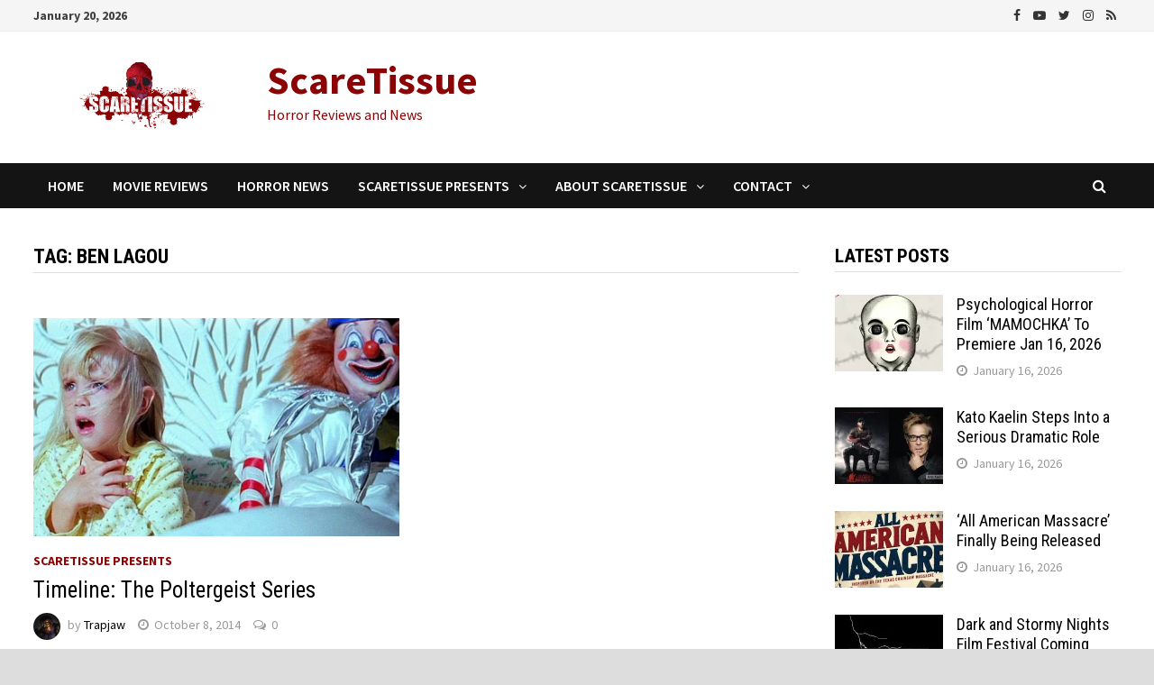

--- FILE ---
content_type: text/html; charset=UTF-8
request_url: https://www.scaretissue.com/tag/ben-lagou/
body_size: 18870
content:
<!doctype html>
<html lang="en-US" prefix="og: https://ogp.me/ns#">
<head>
	<meta charset="UTF-8">
	<meta name="viewport" content="width=device-width, initial-scale=1">
	<link rel="profile" href="https://gmpg.org/xfn/11">

	
<!-- Search Engine Optimization by Rank Math PRO - https://rankmath.com/ -->
<title>Ben Lagou Archives - ScareTissue</title>
<meta name="robots" content="follow, index, max-snippet:-1, max-video-preview:-1, max-image-preview:large"/>
<link rel="canonical" href="https://www.scaretissue.com/tag/ben-lagou/" />
<meta property="og:locale" content="en_US" />
<meta property="og:type" content="article" />
<meta property="og:title" content="Ben Lagou Archives - ScareTissue" />
<meta property="og:url" content="https://www.scaretissue.com/tag/ben-lagou/" />
<meta property="og:site_name" content="ScareTissue" />
<meta property="article:publisher" content="https://www.facebook.com/scaretissuecom" />
<meta property="og:image" content="https://i0.wp.com/www.scaretissue.com/wp-content/uploads/2023/06/ScareTissue-Logo-1200x630-1.jpg" />
<meta property="og:image:secure_url" content="https://i0.wp.com/www.scaretissue.com/wp-content/uploads/2023/06/ScareTissue-Logo-1200x630-1.jpg" />
<meta property="og:image:width" content="1200" />
<meta property="og:image:height" content="630" />
<meta property="og:image:type" content="image/jpeg" />
<meta name="twitter:card" content="summary_large_image" />
<meta name="twitter:title" content="Ben Lagou Archives - ScareTissue" />
<meta name="twitter:site" content="@scaretissuecom" />
<meta name="twitter:image" content="https://i0.wp.com/www.scaretissue.com/wp-content/uploads/2023/06/ScareTissue-Logo-1200x630-1.jpg" />
<meta name="twitter:label1" content="Posts" />
<meta name="twitter:data1" content="1" />
<script type="application/ld+json" class="rank-math-schema-pro">{"@context":"https://schema.org","@graph":[{"@type":"Organization","@id":"https://www.scaretissue.com/#organization","name":"ScareTissue","url":"https://www.scaretissue.com","sameAs":["https://www.facebook.com/scaretissuecom","https://twitter.com/scaretissuecom","https://www.instagram.com/scaretissue/","https://www.youtube.com/c/Scaretissuecom"],"logo":{"@type":"ImageObject","@id":"https://www.scaretissue.com/#logo","url":"https://www.scaretissue.com/wp-content/uploads/2023/06/ScareTissue-Logo-Square.jpg","contentUrl":"https://www.scaretissue.com/wp-content/uploads/2023/06/ScareTissue-Logo-Square.jpg","caption":"ScareTissue","inLanguage":"en-US","width":"500","height":"500"}},{"@type":"WebSite","@id":"https://www.scaretissue.com/#website","url":"https://www.scaretissue.com","name":"ScareTissue","publisher":{"@id":"https://www.scaretissue.com/#organization"},"inLanguage":"en-US"},{"@type":"BreadcrumbList","@id":"https://www.scaretissue.com/tag/ben-lagou/#breadcrumb","itemListElement":[{"@type":"ListItem","position":"1","item":{"@id":"https://www.scaretissue.com","name":"Home"}},{"@type":"ListItem","position":"2","item":{"@id":"https://www.scaretissue.com/tag/ben-lagou/","name":"Ben Lagou"}}]},{"@type":"CollectionPage","@id":"https://www.scaretissue.com/tag/ben-lagou/#webpage","url":"https://www.scaretissue.com/tag/ben-lagou/","name":"Ben Lagou Archives - ScareTissue","isPartOf":{"@id":"https://www.scaretissue.com/#website"},"inLanguage":"en-US","breadcrumb":{"@id":"https://www.scaretissue.com/tag/ben-lagou/#breadcrumb"}}]}</script>
<!-- /Rank Math WordPress SEO plugin -->

<link rel='dns-prefetch' href='//stats.wp.com' />
<link rel='dns-prefetch' href='//fonts.googleapis.com' />
<link rel='preconnect' href='//c0.wp.com' />
<link rel='preconnect' href='//i0.wp.com' />
<link rel="alternate" type="application/rss+xml" title="ScareTissue &raquo; Feed" href="https://www.scaretissue.com/feed/" />
<link rel="alternate" type="application/rss+xml" title="ScareTissue &raquo; Comments Feed" href="https://www.scaretissue.com/comments/feed/" />
<link rel="alternate" type="application/rss+xml" title="ScareTissue &raquo; Ben Lagou Tag Feed" href="https://www.scaretissue.com/tag/ben-lagou/feed/" />
<style id='wp-img-auto-sizes-contain-inline-css' type='text/css'>
img:is([sizes=auto i],[sizes^="auto," i]){contain-intrinsic-size:3000px 1500px}
/*# sourceURL=wp-img-auto-sizes-contain-inline-css */
</style>
<style id='wp-emoji-styles-inline-css' type='text/css'>

	img.wp-smiley, img.emoji {
		display: inline !important;
		border: none !important;
		box-shadow: none !important;
		height: 1em !important;
		width: 1em !important;
		margin: 0 0.07em !important;
		vertical-align: -0.1em !important;
		background: none !important;
		padding: 0 !important;
	}
/*# sourceURL=wp-emoji-styles-inline-css */
</style>
<style id='wp-block-library-inline-css' type='text/css'>
:root{--wp-block-synced-color:#7a00df;--wp-block-synced-color--rgb:122,0,223;--wp-bound-block-color:var(--wp-block-synced-color);--wp-editor-canvas-background:#ddd;--wp-admin-theme-color:#007cba;--wp-admin-theme-color--rgb:0,124,186;--wp-admin-theme-color-darker-10:#006ba1;--wp-admin-theme-color-darker-10--rgb:0,107,160.5;--wp-admin-theme-color-darker-20:#005a87;--wp-admin-theme-color-darker-20--rgb:0,90,135;--wp-admin-border-width-focus:2px}@media (min-resolution:192dpi){:root{--wp-admin-border-width-focus:1.5px}}.wp-element-button{cursor:pointer}:root .has-very-light-gray-background-color{background-color:#eee}:root .has-very-dark-gray-background-color{background-color:#313131}:root .has-very-light-gray-color{color:#eee}:root .has-very-dark-gray-color{color:#313131}:root .has-vivid-green-cyan-to-vivid-cyan-blue-gradient-background{background:linear-gradient(135deg,#00d084,#0693e3)}:root .has-purple-crush-gradient-background{background:linear-gradient(135deg,#34e2e4,#4721fb 50%,#ab1dfe)}:root .has-hazy-dawn-gradient-background{background:linear-gradient(135deg,#faaca8,#dad0ec)}:root .has-subdued-olive-gradient-background{background:linear-gradient(135deg,#fafae1,#67a671)}:root .has-atomic-cream-gradient-background{background:linear-gradient(135deg,#fdd79a,#004a59)}:root .has-nightshade-gradient-background{background:linear-gradient(135deg,#330968,#31cdcf)}:root .has-midnight-gradient-background{background:linear-gradient(135deg,#020381,#2874fc)}:root{--wp--preset--font-size--normal:16px;--wp--preset--font-size--huge:42px}.has-regular-font-size{font-size:1em}.has-larger-font-size{font-size:2.625em}.has-normal-font-size{font-size:var(--wp--preset--font-size--normal)}.has-huge-font-size{font-size:var(--wp--preset--font-size--huge)}.has-text-align-center{text-align:center}.has-text-align-left{text-align:left}.has-text-align-right{text-align:right}.has-fit-text{white-space:nowrap!important}#end-resizable-editor-section{display:none}.aligncenter{clear:both}.items-justified-left{justify-content:flex-start}.items-justified-center{justify-content:center}.items-justified-right{justify-content:flex-end}.items-justified-space-between{justify-content:space-between}.screen-reader-text{border:0;clip-path:inset(50%);height:1px;margin:-1px;overflow:hidden;padding:0;position:absolute;width:1px;word-wrap:normal!important}.screen-reader-text:focus{background-color:#ddd;clip-path:none;color:#444;display:block;font-size:1em;height:auto;left:5px;line-height:normal;padding:15px 23px 14px;text-decoration:none;top:5px;width:auto;z-index:100000}html :where(.has-border-color){border-style:solid}html :where([style*=border-top-color]){border-top-style:solid}html :where([style*=border-right-color]){border-right-style:solid}html :where([style*=border-bottom-color]){border-bottom-style:solid}html :where([style*=border-left-color]){border-left-style:solid}html :where([style*=border-width]){border-style:solid}html :where([style*=border-top-width]){border-top-style:solid}html :where([style*=border-right-width]){border-right-style:solid}html :where([style*=border-bottom-width]){border-bottom-style:solid}html :where([style*=border-left-width]){border-left-style:solid}html :where(img[class*=wp-image-]){height:auto;max-width:100%}:where(figure){margin:0 0 1em}html :where(.is-position-sticky){--wp-admin--admin-bar--position-offset:var(--wp-admin--admin-bar--height,0px)}@media screen and (max-width:600px){html :where(.is-position-sticky){--wp-admin--admin-bar--position-offset:0px}}

/*# sourceURL=wp-block-library-inline-css */
</style><style id='global-styles-inline-css' type='text/css'>
:root{--wp--preset--aspect-ratio--square: 1;--wp--preset--aspect-ratio--4-3: 4/3;--wp--preset--aspect-ratio--3-4: 3/4;--wp--preset--aspect-ratio--3-2: 3/2;--wp--preset--aspect-ratio--2-3: 2/3;--wp--preset--aspect-ratio--16-9: 16/9;--wp--preset--aspect-ratio--9-16: 9/16;--wp--preset--color--black: #000000;--wp--preset--color--cyan-bluish-gray: #abb8c3;--wp--preset--color--white: #ffffff;--wp--preset--color--pale-pink: #f78da7;--wp--preset--color--vivid-red: #cf2e2e;--wp--preset--color--luminous-vivid-orange: #ff6900;--wp--preset--color--luminous-vivid-amber: #fcb900;--wp--preset--color--light-green-cyan: #7bdcb5;--wp--preset--color--vivid-green-cyan: #00d084;--wp--preset--color--pale-cyan-blue: #8ed1fc;--wp--preset--color--vivid-cyan-blue: #0693e3;--wp--preset--color--vivid-purple: #9b51e0;--wp--preset--gradient--vivid-cyan-blue-to-vivid-purple: linear-gradient(135deg,rgb(6,147,227) 0%,rgb(155,81,224) 100%);--wp--preset--gradient--light-green-cyan-to-vivid-green-cyan: linear-gradient(135deg,rgb(122,220,180) 0%,rgb(0,208,130) 100%);--wp--preset--gradient--luminous-vivid-amber-to-luminous-vivid-orange: linear-gradient(135deg,rgb(252,185,0) 0%,rgb(255,105,0) 100%);--wp--preset--gradient--luminous-vivid-orange-to-vivid-red: linear-gradient(135deg,rgb(255,105,0) 0%,rgb(207,46,46) 100%);--wp--preset--gradient--very-light-gray-to-cyan-bluish-gray: linear-gradient(135deg,rgb(238,238,238) 0%,rgb(169,184,195) 100%);--wp--preset--gradient--cool-to-warm-spectrum: linear-gradient(135deg,rgb(74,234,220) 0%,rgb(151,120,209) 20%,rgb(207,42,186) 40%,rgb(238,44,130) 60%,rgb(251,105,98) 80%,rgb(254,248,76) 100%);--wp--preset--gradient--blush-light-purple: linear-gradient(135deg,rgb(255,206,236) 0%,rgb(152,150,240) 100%);--wp--preset--gradient--blush-bordeaux: linear-gradient(135deg,rgb(254,205,165) 0%,rgb(254,45,45) 50%,rgb(107,0,62) 100%);--wp--preset--gradient--luminous-dusk: linear-gradient(135deg,rgb(255,203,112) 0%,rgb(199,81,192) 50%,rgb(65,88,208) 100%);--wp--preset--gradient--pale-ocean: linear-gradient(135deg,rgb(255,245,203) 0%,rgb(182,227,212) 50%,rgb(51,167,181) 100%);--wp--preset--gradient--electric-grass: linear-gradient(135deg,rgb(202,248,128) 0%,rgb(113,206,126) 100%);--wp--preset--gradient--midnight: linear-gradient(135deg,rgb(2,3,129) 0%,rgb(40,116,252) 100%);--wp--preset--font-size--small: 13px;--wp--preset--font-size--medium: 20px;--wp--preset--font-size--large: 36px;--wp--preset--font-size--x-large: 42px;--wp--preset--spacing--20: 0.44rem;--wp--preset--spacing--30: 0.67rem;--wp--preset--spacing--40: 1rem;--wp--preset--spacing--50: 1.5rem;--wp--preset--spacing--60: 2.25rem;--wp--preset--spacing--70: 3.38rem;--wp--preset--spacing--80: 5.06rem;--wp--preset--shadow--natural: 6px 6px 9px rgba(0, 0, 0, 0.2);--wp--preset--shadow--deep: 12px 12px 50px rgba(0, 0, 0, 0.4);--wp--preset--shadow--sharp: 6px 6px 0px rgba(0, 0, 0, 0.2);--wp--preset--shadow--outlined: 6px 6px 0px -3px rgb(255, 255, 255), 6px 6px rgb(0, 0, 0);--wp--preset--shadow--crisp: 6px 6px 0px rgb(0, 0, 0);}:where(.is-layout-flex){gap: 0.5em;}:where(.is-layout-grid){gap: 0.5em;}body .is-layout-flex{display: flex;}.is-layout-flex{flex-wrap: wrap;align-items: center;}.is-layout-flex > :is(*, div){margin: 0;}body .is-layout-grid{display: grid;}.is-layout-grid > :is(*, div){margin: 0;}:where(.wp-block-columns.is-layout-flex){gap: 2em;}:where(.wp-block-columns.is-layout-grid){gap: 2em;}:where(.wp-block-post-template.is-layout-flex){gap: 1.25em;}:where(.wp-block-post-template.is-layout-grid){gap: 1.25em;}.has-black-color{color: var(--wp--preset--color--black) !important;}.has-cyan-bluish-gray-color{color: var(--wp--preset--color--cyan-bluish-gray) !important;}.has-white-color{color: var(--wp--preset--color--white) !important;}.has-pale-pink-color{color: var(--wp--preset--color--pale-pink) !important;}.has-vivid-red-color{color: var(--wp--preset--color--vivid-red) !important;}.has-luminous-vivid-orange-color{color: var(--wp--preset--color--luminous-vivid-orange) !important;}.has-luminous-vivid-amber-color{color: var(--wp--preset--color--luminous-vivid-amber) !important;}.has-light-green-cyan-color{color: var(--wp--preset--color--light-green-cyan) !important;}.has-vivid-green-cyan-color{color: var(--wp--preset--color--vivid-green-cyan) !important;}.has-pale-cyan-blue-color{color: var(--wp--preset--color--pale-cyan-blue) !important;}.has-vivid-cyan-blue-color{color: var(--wp--preset--color--vivid-cyan-blue) !important;}.has-vivid-purple-color{color: var(--wp--preset--color--vivid-purple) !important;}.has-black-background-color{background-color: var(--wp--preset--color--black) !important;}.has-cyan-bluish-gray-background-color{background-color: var(--wp--preset--color--cyan-bluish-gray) !important;}.has-white-background-color{background-color: var(--wp--preset--color--white) !important;}.has-pale-pink-background-color{background-color: var(--wp--preset--color--pale-pink) !important;}.has-vivid-red-background-color{background-color: var(--wp--preset--color--vivid-red) !important;}.has-luminous-vivid-orange-background-color{background-color: var(--wp--preset--color--luminous-vivid-orange) !important;}.has-luminous-vivid-amber-background-color{background-color: var(--wp--preset--color--luminous-vivid-amber) !important;}.has-light-green-cyan-background-color{background-color: var(--wp--preset--color--light-green-cyan) !important;}.has-vivid-green-cyan-background-color{background-color: var(--wp--preset--color--vivid-green-cyan) !important;}.has-pale-cyan-blue-background-color{background-color: var(--wp--preset--color--pale-cyan-blue) !important;}.has-vivid-cyan-blue-background-color{background-color: var(--wp--preset--color--vivid-cyan-blue) !important;}.has-vivid-purple-background-color{background-color: var(--wp--preset--color--vivid-purple) !important;}.has-black-border-color{border-color: var(--wp--preset--color--black) !important;}.has-cyan-bluish-gray-border-color{border-color: var(--wp--preset--color--cyan-bluish-gray) !important;}.has-white-border-color{border-color: var(--wp--preset--color--white) !important;}.has-pale-pink-border-color{border-color: var(--wp--preset--color--pale-pink) !important;}.has-vivid-red-border-color{border-color: var(--wp--preset--color--vivid-red) !important;}.has-luminous-vivid-orange-border-color{border-color: var(--wp--preset--color--luminous-vivid-orange) !important;}.has-luminous-vivid-amber-border-color{border-color: var(--wp--preset--color--luminous-vivid-amber) !important;}.has-light-green-cyan-border-color{border-color: var(--wp--preset--color--light-green-cyan) !important;}.has-vivid-green-cyan-border-color{border-color: var(--wp--preset--color--vivid-green-cyan) !important;}.has-pale-cyan-blue-border-color{border-color: var(--wp--preset--color--pale-cyan-blue) !important;}.has-vivid-cyan-blue-border-color{border-color: var(--wp--preset--color--vivid-cyan-blue) !important;}.has-vivid-purple-border-color{border-color: var(--wp--preset--color--vivid-purple) !important;}.has-vivid-cyan-blue-to-vivid-purple-gradient-background{background: var(--wp--preset--gradient--vivid-cyan-blue-to-vivid-purple) !important;}.has-light-green-cyan-to-vivid-green-cyan-gradient-background{background: var(--wp--preset--gradient--light-green-cyan-to-vivid-green-cyan) !important;}.has-luminous-vivid-amber-to-luminous-vivid-orange-gradient-background{background: var(--wp--preset--gradient--luminous-vivid-amber-to-luminous-vivid-orange) !important;}.has-luminous-vivid-orange-to-vivid-red-gradient-background{background: var(--wp--preset--gradient--luminous-vivid-orange-to-vivid-red) !important;}.has-very-light-gray-to-cyan-bluish-gray-gradient-background{background: var(--wp--preset--gradient--very-light-gray-to-cyan-bluish-gray) !important;}.has-cool-to-warm-spectrum-gradient-background{background: var(--wp--preset--gradient--cool-to-warm-spectrum) !important;}.has-blush-light-purple-gradient-background{background: var(--wp--preset--gradient--blush-light-purple) !important;}.has-blush-bordeaux-gradient-background{background: var(--wp--preset--gradient--blush-bordeaux) !important;}.has-luminous-dusk-gradient-background{background: var(--wp--preset--gradient--luminous-dusk) !important;}.has-pale-ocean-gradient-background{background: var(--wp--preset--gradient--pale-ocean) !important;}.has-electric-grass-gradient-background{background: var(--wp--preset--gradient--electric-grass) !important;}.has-midnight-gradient-background{background: var(--wp--preset--gradient--midnight) !important;}.has-small-font-size{font-size: var(--wp--preset--font-size--small) !important;}.has-medium-font-size{font-size: var(--wp--preset--font-size--medium) !important;}.has-large-font-size{font-size: var(--wp--preset--font-size--large) !important;}.has-x-large-font-size{font-size: var(--wp--preset--font-size--x-large) !important;}
/*# sourceURL=global-styles-inline-css */
</style>

<style id='classic-theme-styles-inline-css' type='text/css'>
/*! This file is auto-generated */
.wp-block-button__link{color:#fff;background-color:#32373c;border-radius:9999px;box-shadow:none;text-decoration:none;padding:calc(.667em + 2px) calc(1.333em + 2px);font-size:1.125em}.wp-block-file__button{background:#32373c;color:#fff;text-decoration:none}
/*# sourceURL=/wp-includes/css/classic-themes.min.css */
</style>
<link rel='stylesheet' id='contact-form-7-css' href='https://www.scaretissue.com/wp-content/plugins/contact-form-7/includes/css/styles.css?ver=6.1.4' type='text/css' media='all' />
<link rel='stylesheet' id='widgetopts-styles-css' href='https://www.scaretissue.com/wp-content/plugins/widget-options/assets/css/widget-options.css?ver=4.1.3' type='text/css' media='all' />
<link rel='stylesheet' id='ppress-frontend-css' href='https://www.scaretissue.com/wp-content/plugins/wp-user-avatar/assets/css/frontend.min.css?ver=4.16.8' type='text/css' media='all' />
<link rel='stylesheet' id='ppress-flatpickr-css' href='https://www.scaretissue.com/wp-content/plugins/wp-user-avatar/assets/flatpickr/flatpickr.min.css?ver=4.16.8' type='text/css' media='all' />
<link rel='stylesheet' id='ppress-select2-css' href='https://www.scaretissue.com/wp-content/plugins/wp-user-avatar/assets/select2/select2.min.css?ver=6.9' type='text/css' media='all' />
<link rel='stylesheet' id='font-awesome-css' href='https://www.scaretissue.com/wp-content/themes/bam/assets/css/font-awesome.min.css?ver=4.7.0' type='text/css' media='all' />
<link rel='stylesheet' id='bam-style-css' href='https://www.scaretissue.com/wp-content/themes/bam/style.css?ver=6.9' type='text/css' media='all' />
<link rel='stylesheet' id='bam-google-fonts-css' href='https://fonts.googleapis.com/css?family=Source+Sans+Pro%3A100%2C200%2C300%2C400%2C500%2C600%2C700%2C800%2C900%2C100i%2C200i%2C300i%2C400i%2C500i%2C600i%2C700i%2C800i%2C900i|Roboto+Condensed%3A100%2C200%2C300%2C400%2C500%2C600%2C700%2C800%2C900%2C100i%2C200i%2C300i%2C400i%2C500i%2C600i%2C700i%2C800i%2C900i%26subset%3Dlatin' type='text/css' media='all' />
<link rel='stylesheet' id='jetpack-subscriptions-css' href='https://c0.wp.com/p/jetpack/15.4/_inc/build/subscriptions/subscriptions.min.css' type='text/css' media='all' />
<script type="text/javascript" src="https://www.scaretissue.com/wp-content/plugins/wp-gfycat/js/gfyCollection.js?ver=6.9" id="gfycat-collection-js-js"></script>
<script type="text/javascript" src="https://www.scaretissue.com/wp-content/plugins/wp-gfycat/js/gfyObject.js?ver=6.9" id="gfycat-object-js-js"></script>
<script type="text/javascript" src="https://www.scaretissue.com/wp-content/plugins/wp-gfycat/js/analytics.js?ver=6.9" id="gfycat-analytics-js-js"></script>
<script type="text/javascript" src="https://c0.wp.com/c/6.9/wp-includes/js/jquery/jquery.min.js" id="jquery-core-js"></script>
<script type="text/javascript" src="https://c0.wp.com/c/6.9/wp-includes/js/jquery/jquery-migrate.min.js" id="jquery-migrate-js"></script>
<script type="text/javascript" src="https://www.scaretissue.com/wp-content/plugins/wp-user-avatar/assets/flatpickr/flatpickr.min.js?ver=4.16.8" id="ppress-flatpickr-js"></script>
<script type="text/javascript" src="https://www.scaretissue.com/wp-content/plugins/wp-user-avatar/assets/select2/select2.min.js?ver=4.16.8" id="ppress-select2-js"></script>
<link rel="https://api.w.org/" href="https://www.scaretissue.com/wp-json/" /><link rel="alternate" title="JSON" type="application/json" href="https://www.scaretissue.com/wp-json/wp/v2/tags/2026" /><link rel="EditURI" type="application/rsd+xml" title="RSD" href="https://www.scaretissue.com/xmlrpc.php?rsd" />
<meta name="generator" content="WordPress 6.9" />
<meta property="fb:app_id" content="1655776504692741" />
<!-- Google tag (gtag.js) -->
<script async src="https://www.googletagmanager.com/gtag/js?id=G-S44RJ7D8KK"></script>
<script>
  window.dataLayer = window.dataLayer || [];
  function gtag(){dataLayer.push(arguments);}
  gtag('js', new Date());

  gtag('config', 'G-S44RJ7D8KK');
</script>
<meta name="getlinko-verify-code" content="getlinko-verify-483b497fdfa0c7f9e78c8f94bbb8da63bba6c321"/>
<script async src="https://pagead2.googlesyndication.com/pagead/js/adsbygoogle.js?client=ca-pub-2956463543897106"
     crossorigin="anonymous"></script>	<style>img#wpstats{display:none}</style>
		<style type="text/css">.recentcomments a{display:inline !important;padding:0 !important;margin:0 !important;}</style>		<style type="text/css">
				</style>
		<link rel="icon" href="https://i0.wp.com/www.scaretissue.com/wp-content/uploads/2015/09/cropped-Site-Icon.png?fit=32%2C32&#038;ssl=1" sizes="32x32" />
<link rel="icon" href="https://i0.wp.com/www.scaretissue.com/wp-content/uploads/2015/09/cropped-Site-Icon.png?fit=192%2C192&#038;ssl=1" sizes="192x192" />
<link rel="apple-touch-icon" href="https://i0.wp.com/www.scaretissue.com/wp-content/uploads/2015/09/cropped-Site-Icon.png?fit=180%2C180&#038;ssl=1" />
<meta name="msapplication-TileImage" content="https://i0.wp.com/www.scaretissue.com/wp-content/uploads/2015/09/cropped-Site-Icon.png?fit=270%2C270&#038;ssl=1" />
		<style type="text/css" id="wp-custom-css">
			.wp-caption-text {
	font-size: smaller;		</style>
		
		<style type="text/css" id="theme-custom-css">
			/* Color CSS */
                
                    blockquote {
                        border-left: 4px solid #8b0304;
                    }

                    button,
                    input[type="button"],
                    input[type="reset"],
                    input[type="submit"] {
                        background: #8b0304;
                    }

                    .bam-readmore {
                        background: #8b0304;
                    }

                    .site-title a, .site-description {
                        color: #8b0304;
                    }

                    .site-header.default-style .main-navigation ul li a:hover {
                        color: #8b0304;
                    }

                    .site-header.default-style .main-navigation ul ul li a:hover {
                        background: #8b0304;
                    }

                    .site-header.default-style .main-navigation .current_page_item > a,
                    .site-header.default-style .main-navigation .current-menu-item > a,
                    .site-header.default-style .main-navigation .current_page_ancestor > a,
                    .site-header.default-style .main-navigation .current-menu-ancestor > a {
                        color: #8b0304;
                    }

                    .site-header.horizontal-style .main-navigation ul li a:hover {
                        color: #8b0304;
                    }

                    .site-header.horizontal-style .main-navigation ul ul li a:hover {
                        background: #8b0304;
                    }

                    .site-header.horizontal-style .main-navigation .current_page_item > a,
                    .site-header.horizontal-style .main-navigation .current-menu-item > a,
                    .site-header.horizontal-style .main-navigation .current_page_ancestor > a,
                    .site-header.horizontal-style .main-navigation .current-menu-ancestor > a {
                        color: #8b0304;
                    }

                    .posts-navigation .nav-previous a:hover,
                    .posts-navigation .nav-next a:hover {
                        color: #8b0304;
                    }

                    .post-navigation .nav-previous .post-title:hover,
                    .post-navigation .nav-next .post-title:hover {
                        color: #8b0304;
                    }

                    .pagination .page-numbers.current {
                        background: #8b0304;
                        border: 1px solid #8b0304;
                        color: #ffffff;
                    }
                      
                    .pagination a.page-numbers:hover {
                        background: #8b0304;
                        border: 1px solid #8b0304;
                    }

                    .widget a:hover,
                    .widget ul li a:hover {
                        color: #8b0304;
                    }

                    li.bm-tab.ui-state-active a {
                        border-bottom: 1px solid #8b0304;
                    }

                    .footer-widget-area .widget a:hover {
                        color: #8b0304;
                    }

                    .bms-title a:hover {
                        color: #8b0304;
                    }

                    .bam-entry .entry-title a:hover {
                        color: #8b0304;
                    }

                    .related-post-meta a:hover,
                    .entry-meta a:hover {
                        color: #8b0304;
                    }

                    .related-post-meta .byline a:hover,
                    .entry-meta .byline a:hover {
                        color: #8b0304;
                    }

                    .cat-links a {
                        color: #8b0304;
                    }

                    .tags-links a:hover {
                        background: #8b0304;
                    }

                    .related-post-title a:hover {
                        color: #8b0304;
                    }

                    .author-posts-link:hover {
                        color: #8b0304;
                    }

                    .comment-author a {
                        color: #8b0304;
                    }

                    .comment-metadata a:hover,
                    .comment-metadata a:focus,
                    .pingback .comment-edit-link:hover,
                    .pingback .comment-edit-link:focus {
                        color: #8b0304;
                    }

                    .comment-reply-link:hover,
                    .comment-reply-link:focus {
                        background: #8b0304;
                    }

                    .comment-notes a:hover,
                    .comment-awaiting-moderation a:hover,
                    .logged-in-as a:hover,
                    .form-allowed-tags a:hover {
                        color: #8b0304;
                    }

                    .required {
                        color: #8b0304;
                    }

                    .comment-reply-title small a:before {
                        color: #8b0304;
                    }

                    .wp-block-quote {
                        border-left: 4px solid #8b0304;
                    }

                    .wp-block-quote[style*="text-align:right"], .wp-block-quote[style*="text-align: right"] {
                        border-right: 4px solid #8b0304;
                    }

                    .site-info a:hover {
                        color: #8b0304;
                    }

                    #bam-tags a, .widget_tag_cloud .tagcloud a {
                        background: #8b0304;
                    }

                
                    .site-title a, .site-description,
                    .site-header.horizontal-style .site-description {
                        color: #8b0304;
                    }
                
                    .page-content a:hover,
                    .entry-content a:hover {
                        color: #00aeef;
                    }
                
                    button,
                    input[type="button"],
                    input[type="reset"],
                    input[type="submit"],
                    .bam-readmore {
                        background: #8b0304;
                    }
                
                    body.boxed-layout.custom-background,
                    body.boxed-layout {
                        background: #dddddd;
                    }
                
                    body.boxed-layout.custom-background.separate-containers,
                    body.boxed-layout.separate-containers {
                        background: #dddddd;
                    }
                
                    body.wide-layout.custom-background.separate-containers .site-content,
                    body.wide-layout.separate-containers .site-content {
                        background: #eeeeee;
                    }
                
                    .related-post-meta .byline a:hover, 
                    .entry-meta .byline a:hover,
                    .related-post-meta a:hover, 
                    .entry-meta a:hover {
                        color: #8b0304;
                    }
                /* Typography CSS */body, button, input, select, optgroup, textarea{font-size:20px;}		</style>

	<link rel='stylesheet' id='jetpack-responsive-videos-css' href='https://www.scaretissue.com/wp-content/plugins/jetpack/jetpack_vendor/automattic/jetpack-classic-theme-helper/dist/responsive-videos/responsive-videos.css?minify=false&#038;ver=4fbf400e55121e7e87cb' type='text/css' media='all' />
<link rel='stylesheet' id='jetpack-swiper-library-css' href='https://c0.wp.com/p/jetpack/15.4/_inc/blocks/swiper.css' type='text/css' media='all' />
<link rel='stylesheet' id='jetpack-carousel-css' href='https://c0.wp.com/p/jetpack/15.4/modules/carousel/jetpack-carousel.css' type='text/css' media='all' />
</head>

<body class="archive tag tag-ben-lagou tag-2026 wp-custom-logo wp-theme-bam hfeed boxed-layout right-sidebar one-container">



<div id="page" class="site">
	<a class="skip-link screen-reader-text" href="#content">Skip to content</a>

	
<div id="topbar" class="bam-topbar clearfix">

    <div class="container">

                    <span class="bam-date">January 20, 2026</span>
        
        
        
<div class="bam-topbar-social dark">

    
        
                    <span class="bam-social-icon">
                                    <a href="https://www.facebook.com/scaretissuecom" class="bam-social-link facebook" target="_blank" title="Facebook">
                        <i class="fa fa-facebook"></i>
                    </a>
                            </span>
                
    
        
                    <span class="bam-social-icon">
                                    <a href="https://www.youtube.com/@scaretissuecom" class="bam-social-link youtube" target="_blank" title="Youtube">
                        <i class="fa fa-youtube-play"></i>
                    </a>
                            </span>
                
    
        
                    <span class="bam-social-icon">
                                    <a href="https://twitter.com/scaretissuecom" class="bam-social-link twitter" target="_blank" title="Twitter">
                        <i class="fa fa-twitter"></i>
                    </a>
                            </span>
                
    
        
                
    
        
                    <span class="bam-social-icon">
                                    <a href="https://www.instagram.com/scaretissue/" class="bam-social-link instagram" target="_blank" title="Instagram">
                        <i class="fa fa-instagram"></i>
                    </a>
                            </span>
                
    
        
                
    
        
                
    
        
                
    
        
                
    
        
                
    
        
                
    
        
                
    
        
                
    
        
                
    
        
                
    
        
                
    
        
                    <span class="bam-social-icon">
                                    <a href="https://www.tiktok.com/@scaretissue" class="bam-social-link rss" target="_blank" title="RSS">
                        <i class="fa fa-rss"></i>
                    </a>
                            </span>
                
    
        
                
    
</div><!-- .bam-social-media -->
    </div>

</div>
	


<header id="masthead" class="site-header default-style">

    
    

<div id="site-header-inner" class="clearfix container left-logo">

    <div class="site-branding">
    <div class="site-branding-inner">

                    <div class="site-logo-image"><a href="https://www.scaretissue.com/" class="custom-logo-link" rel="home"><img width="249" height="90" src="https://i0.wp.com/www.scaretissue.com/wp-content/uploads/2016/06/cropped-Logo-250-x-90.png?fit=249%2C90&amp;ssl=1" class="custom-logo" alt="ScareTissue" decoding="async" data-attachment-id="78498" data-permalink="https://www.scaretissue.com/cropped-logo-250-x-90-png/" data-orig-file="https://i0.wp.com/www.scaretissue.com/wp-content/uploads/2016/06/cropped-Logo-250-x-90.png?fit=249%2C90&amp;ssl=1" data-orig-size="249,90" data-comments-opened="1" data-image-meta="{&quot;aperture&quot;:&quot;0&quot;,&quot;credit&quot;:&quot;&quot;,&quot;camera&quot;:&quot;&quot;,&quot;caption&quot;:&quot;&quot;,&quot;created_timestamp&quot;:&quot;0&quot;,&quot;copyright&quot;:&quot;&quot;,&quot;focal_length&quot;:&quot;0&quot;,&quot;iso&quot;:&quot;0&quot;,&quot;shutter_speed&quot;:&quot;0&quot;,&quot;title&quot;:&quot;&quot;,&quot;orientation&quot;:&quot;0&quot;}" data-image-title="cropped-Logo-250-x-90.png" data-image-description="&lt;p&gt;https://www.scaretissue.com/wp-content/uploads/2016/06/cropped-Logo-250-x-90.png&lt;/p&gt;
" data-image-caption="" data-medium-file="https://i0.wp.com/www.scaretissue.com/wp-content/uploads/2016/06/cropped-Logo-250-x-90.png?fit=249%2C90&amp;ssl=1" data-large-file="https://i0.wp.com/www.scaretissue.com/wp-content/uploads/2016/06/cropped-Logo-250-x-90.png?fit=249%2C90&amp;ssl=1" /></a></div>
        
        <div class="site-branding-text">
                            <p class="site-title"><a href="https://www.scaretissue.com/" rel="home">ScareTissue</a></p>
                                <p class="site-description">Horror Reviews and News</p>
                    </div><!-- .site-branding-text -->

    </div><!-- .site-branding-inner -->
</div><!-- .site-branding -->
        
</div><!-- #site-header-inner -->



<nav id="site-navigation" class="main-navigation">

    <div id="site-navigation-inner" class="container align-left show-search">
        
        <div class="menu-top-nav-container"><ul id="primary-menu" class="menu"><li id="menu-item-2155" class="menu-item menu-item-type-custom menu-item-object-custom menu-item-2155"><a href="/">Home</a></li>
<li id="menu-item-8850" class="menu-item menu-item-type-taxonomy menu-item-object-category menu-item-8850"><a href="https://www.scaretissue.com/category/horror-movie-reviews/">Movie Reviews</a></li>
<li id="menu-item-6152" class="menu-item menu-item-type-custom menu-item-object-custom menu-item-6152"><a href="https://www.scaretissue.com/category/horror-news/">Horror News</a></li>
<li id="menu-item-8345" class="menu-item menu-item-type-taxonomy menu-item-object-category menu-item-has-children menu-item-8345"><a href="https://www.scaretissue.com/category/scaretissue-presents/">ScareTissue Presents</a>
<ul class="sub-menu">
	<li id="menu-item-8346" class="menu-item menu-item-type-taxonomy menu-item-object-category menu-item-8346"><a href="https://www.scaretissue.com/category/scaretissue-presents/interviews/">Interviews</a></li>
	<li id="menu-item-9326" class="menu-item menu-item-type-taxonomy menu-item-object-category menu-item-9326"><a href="https://www.scaretissue.com/category/scaretissue-presents/contests/">Contests</a></li>
	<li id="menu-item-9116" class="menu-item menu-item-type-taxonomy menu-item-object-category menu-item-9116"><a href="https://www.scaretissue.com/category/scaretissue-presents/the-lists/">The Lists</a></li>
</ul>
</li>
<li id="menu-item-2151" class="menu-item menu-item-type-post_type menu-item-object-page menu-item-has-children menu-item-2151"><a href="https://www.scaretissue.com/about-scaretissue/">About ScareTissue</a>
<ul class="sub-menu">
	<li id="menu-item-78042" class="menu-item menu-item-type-custom menu-item-object-custom menu-item-78042"><a href="https://www.paypal.com/donate/?hosted_button_id=4LU7CD3K9M9HG">Donate to ScareTissue</a></li>
</ul>
</li>
<li id="menu-item-2153" class="menu-item menu-item-type-post_type menu-item-object-page menu-item-has-children menu-item-2153"><a href="https://www.scaretissue.com/contact-us/">Contact</a>
<ul class="sub-menu">
	<li id="menu-item-7118" class="menu-item menu-item-type-post_type menu-item-object-page menu-item-7118"><a href="https://www.scaretissue.com/advertise-with-us/">Advertise With ScareTissue!</a></li>
</ul>
</li>
</ul></div><div class="bam-search-button-icon">
    <i class="fa fa-search" aria-hidden="true"></i>
</div>
<div class="bam-search-box-container">
    <div class="bam-search-box">
        <form role="search" method="get" class="search-form" action="https://www.scaretissue.com/">
				<label>
					<span class="screen-reader-text">Search for:</span>
					<input type="search" class="search-field" placeholder="Search &hellip;" value="" name="s" />
				</label>
				<input type="submit" class="search-submit" value="Search" />
			</form>    </div><!-- th-search-box -->
</div><!-- .th-search-box-container -->

        <button class="menu-toggle" aria-controls="primary-menu" aria-expanded="false"><i class="fa fa-bars"></i>Menu</button>
        
    </div><!-- .container -->
    
</nav><!-- #site-navigation -->
<div class="mobile-dropdown">
    <nav class="mobile-navigation">
        <div class="menu-top-nav-container"><ul id="primary-menu" class="menu"><li class="menu-item menu-item-type-custom menu-item-object-custom menu-item-2155"><a href="/">Home</a></li>
<li class="menu-item menu-item-type-taxonomy menu-item-object-category menu-item-8850"><a href="https://www.scaretissue.com/category/horror-movie-reviews/">Movie Reviews</a></li>
<li class="menu-item menu-item-type-custom menu-item-object-custom menu-item-6152"><a href="https://www.scaretissue.com/category/horror-news/">Horror News</a></li>
<li class="menu-item menu-item-type-taxonomy menu-item-object-category menu-item-has-children menu-item-8345"><a href="https://www.scaretissue.com/category/scaretissue-presents/">ScareTissue Presents</a>
<ul class="sub-menu">
	<li class="menu-item menu-item-type-taxonomy menu-item-object-category menu-item-8346"><a href="https://www.scaretissue.com/category/scaretissue-presents/interviews/">Interviews</a></li>
	<li class="menu-item menu-item-type-taxonomy menu-item-object-category menu-item-9326"><a href="https://www.scaretissue.com/category/scaretissue-presents/contests/">Contests</a></li>
	<li class="menu-item menu-item-type-taxonomy menu-item-object-category menu-item-9116"><a href="https://www.scaretissue.com/category/scaretissue-presents/the-lists/">The Lists</a></li>
</ul>
</li>
<li class="menu-item menu-item-type-post_type menu-item-object-page menu-item-has-children menu-item-2151"><a href="https://www.scaretissue.com/about-scaretissue/">About ScareTissue</a>
<ul class="sub-menu">
	<li class="menu-item menu-item-type-custom menu-item-object-custom menu-item-78042"><a href="https://www.paypal.com/donate/?hosted_button_id=4LU7CD3K9M9HG">Donate to ScareTissue</a></li>
</ul>
</li>
<li class="menu-item menu-item-type-post_type menu-item-object-page menu-item-has-children menu-item-2153"><a href="https://www.scaretissue.com/contact-us/">Contact</a>
<ul class="sub-menu">
	<li class="menu-item menu-item-type-post_type menu-item-object-page menu-item-7118"><a href="https://www.scaretissue.com/advertise-with-us/">Advertise With ScareTissue!</a></li>
</ul>
</li>
</ul></div>    </nav>
</div>

    
         
</header><!-- #masthead -->


	
	<div id="content" class="site-content">
		<div class="container">

	
	<div id="primary" class="content-area">

		
		<main id="main" class="site-main">
		
			
			<div id="blog-entries" class="blog-wrap clearfix grid-style th-grid-2">

				
				
				
					<header class="page-header">
						<h1 class="page-title">Tag: <span>Ben Lagou</span></h1>					</header><!-- .page-header -->

					
					

<article id="post-3935" class="bam-entry clearfix grid-entry th-col-1 post-3935 post type-post status-publish format-standard has-post-thumbnail hentry category-scaretissue-presents tag-poltergeist-2 tag-bruce tag-poltergeist-3 tag-pat tag-poltergeist-novel tag-donna tag-steven-freeling tag-scott tag-diane-freeling tag-carol-anne-freeling tag-robbie-freeling tag-reverend-henry-kane tag-tangina-barrons tag-ben-lagou tag-poltergeist tag-taylor">

	
	<div class="blog-entry-inner clearfix">

				
		<div class="post-thumbnail">
			<a href="https://www.scaretissue.com/timeline-the-poltergeist-series/" aria-hidden="true" tabindex="-1">
				<img width="890" height="530" src="https://i0.wp.com/www.scaretissue.com/wp-content/uploads/2014/10/Poltergeist-Still-Feature.jpg?resize=890%2C530&amp;ssl=1" class="attachment-bam-featured size-bam-featured wp-post-image" alt="Timeline: The Poltergeist Series" decoding="async" fetchpriority="high" srcset="https://i0.wp.com/www.scaretissue.com/wp-content/uploads/2014/10/Poltergeist-Still-Feature.jpg?w=890&amp;ssl=1 890w, https://i0.wp.com/www.scaretissue.com/wp-content/uploads/2014/10/Poltergeist-Still-Feature.jpg?resize=300%2C179&amp;ssl=1 300w, https://i0.wp.com/www.scaretissue.com/wp-content/uploads/2014/10/Poltergeist-Still-Feature.jpg?resize=768%2C457&amp;ssl=1 768w, https://i0.wp.com/www.scaretissue.com/wp-content/uploads/2014/10/Poltergeist-Still-Feature.jpg?resize=445%2C265&amp;ssl=1 445w" sizes="(max-width: 890px) 100vw, 890px" data-attachment-id="90609" data-permalink="https://www.scaretissue.com/timeline-the-poltergeist-series/poltergeist-still-feature/" data-orig-file="https://i0.wp.com/www.scaretissue.com/wp-content/uploads/2014/10/Poltergeist-Still-Feature.jpg?fit=890%2C530&amp;ssl=1" data-orig-size="890,530" data-comments-opened="1" data-image-meta="{&quot;aperture&quot;:&quot;0&quot;,&quot;credit&quot;:&quot;&quot;,&quot;camera&quot;:&quot;&quot;,&quot;caption&quot;:&quot;&quot;,&quot;created_timestamp&quot;:&quot;0&quot;,&quot;copyright&quot;:&quot;&quot;,&quot;focal_length&quot;:&quot;0&quot;,&quot;iso&quot;:&quot;0&quot;,&quot;shutter_speed&quot;:&quot;0&quot;,&quot;title&quot;:&quot;&quot;,&quot;orientation&quot;:&quot;0&quot;}" data-image-title="Poltergeist Still Feature" data-image-description="" data-image-caption="" data-medium-file="https://i0.wp.com/www.scaretissue.com/wp-content/uploads/2014/10/Poltergeist-Still-Feature.jpg?fit=300%2C179&amp;ssl=1" data-large-file="https://i0.wp.com/www.scaretissue.com/wp-content/uploads/2014/10/Poltergeist-Still-Feature.jpg?fit=890%2C530&amp;ssl=1" />			</a>
		</div>

		
		<div class="blog-entry-content">

			<div class="category-list">
				<span class="cat-links"><a href="https://www.scaretissue.com/category/scaretissue-presents/" rel="category tag">ScareTissue Presents</a></span>			</div><!-- .category-list -->

			<header class="entry-header">
				<h2 class="entry-title"><a href="https://www.scaretissue.com/timeline-the-poltergeist-series/" rel="bookmark">Timeline: The Poltergeist Series</a></h2>					<div class="entry-meta">
						<span class="byline"> <img class="author-photo" alt="Trapjaw" src="https://i0.wp.com/www.scaretissue.com/wp-content/uploads/2013/10/trapjaw.jpg?fit=84%2C96&#038;ssl=1" />by <span class="author vcard"><a class="url fn n" href="https://www.scaretissue.com/author/trapjaw/">Trapjaw</a></span></span><span class="posted-on"><i class="fa fa-clock-o"></i><a href="https://www.scaretissue.com/timeline-the-poltergeist-series/" rel="bookmark"><time class="entry-date published" datetime="2014-10-08T06:39:21-04:00">October 8, 2014</time><time class="updated" datetime="2024-10-08T13:59:54-04:00">October 8, 2024</time></a></span><span class="comments-link"><i class="fa fa-comments-o"></i><a href="https://www.scaretissue.com/timeline-the-poltergeist-series/#respond">0</a></span>					</div><!-- .entry-meta -->
							</header><!-- .entry-header -->

			
			<div class="entry-summary">
				<p>In a horror movie franchise, often times, the opening installment is not the beginning of the story.  The franchises often take many twists and turns &hellip; </p>
			</div><!-- .entry-summary -->

			
			<footer class="entry-footer">
							</footer><!-- .entry-footer -->

		</div><!-- .blog-entry-content -->

	</div><!-- .blog-entry-inner -->

</article><!-- #post-3935 -->

					
				
			</div><!-- #blog-entries -->

			
			
		</main><!-- #main -->

		
	</div><!-- #primary -->

	


<aside id="secondary" class="widget-area">

	
	<section id="sidebar_posts-2" class="widget widget_sidebar_posts">		<div class="bam-category-posts">
		<h4 class="widget-title">Latest Posts</h4>
		
			
								<div class="bms-post clearfix">
													<div class="bms-thumb">
								<a href="https://www.scaretissue.com/mamochka-to-premiere-jan-16-2026/" rel="bookmark" title="Psychological Horror Film &#8216;MAMOCHKA&#8217; To Premiere Jan 16, 2026">	
									<img width="120" height="85" src="https://i0.wp.com/www.scaretissue.com/wp-content/uploads/2026/01/Mamochka-Poster-Feature.jpg?resize=120%2C85&amp;ssl=1" class="attachment-bam-small size-bam-small wp-post-image" alt="Mamochka Poster Feature" decoding="async" loading="lazy" srcset="https://i0.wp.com/www.scaretissue.com/wp-content/uploads/2026/01/Mamochka-Poster-Feature.jpg?resize=120%2C85&amp;ssl=1 120w, https://i0.wp.com/www.scaretissue.com/wp-content/uploads/2026/01/Mamochka-Poster-Feature.jpg?zoom=2&amp;resize=120%2C85&amp;ssl=1 240w, https://i0.wp.com/www.scaretissue.com/wp-content/uploads/2026/01/Mamochka-Poster-Feature.jpg?zoom=3&amp;resize=120%2C85&amp;ssl=1 360w" sizes="auto, (max-width: 120px) 100vw, 120px" data-attachment-id="98299" data-permalink="https://www.scaretissue.com/mamochka-to-premiere-jan-16-2026/mamochka-poster-feature/" data-orig-file="https://i0.wp.com/www.scaretissue.com/wp-content/uploads/2026/01/Mamochka-Poster-Feature.jpg?fit=890%2C530&amp;ssl=1" data-orig-size="890,530" data-comments-opened="1" data-image-meta="{&quot;aperture&quot;:&quot;0&quot;,&quot;credit&quot;:&quot;&quot;,&quot;camera&quot;:&quot;&quot;,&quot;caption&quot;:&quot;&quot;,&quot;created_timestamp&quot;:&quot;0&quot;,&quot;copyright&quot;:&quot;&quot;,&quot;focal_length&quot;:&quot;0&quot;,&quot;iso&quot;:&quot;0&quot;,&quot;shutter_speed&quot;:&quot;0&quot;,&quot;title&quot;:&quot;&quot;,&quot;orientation&quot;:&quot;0&quot;}" data-image-title="Mamochka Poster Feature" data-image-description="" data-image-caption="" data-medium-file="https://i0.wp.com/www.scaretissue.com/wp-content/uploads/2026/01/Mamochka-Poster-Feature.jpg?fit=300%2C179&amp;ssl=1" data-large-file="https://i0.wp.com/www.scaretissue.com/wp-content/uploads/2026/01/Mamochka-Poster-Feature.jpg?fit=890%2C530&amp;ssl=1" />								</a>
							</div>
												<div class="bms-details">
							<h3 class="bms-title"><a href="https://www.scaretissue.com/mamochka-to-premiere-jan-16-2026/" rel="bookmark">Psychological Horror Film &#8216;MAMOCHKA&#8217; To Premiere Jan 16, 2026</a></h3>							<div class="entry-meta"><span class="posted-on"><i class="fa fa-clock-o"></i><a href="https://www.scaretissue.com/mamochka-to-premiere-jan-16-2026/" rel="bookmark"><time class="entry-date published" datetime="2026-01-16T14:14:54-05:00">January 16, 2026</time><time class="updated" datetime="2026-01-16T15:10:12-05:00">January 16, 2026</time></a></span></div>
						</div>
					</div><!-- .bms-post -->
								<div class="bms-post clearfix">
													<div class="bms-thumb">
								<a href="https://www.scaretissue.com/kato-kaelin-steps-into-a-serious-dramatic-role/" rel="bookmark" title="Kato Kaelin Steps Into a Serious Dramatic Role">	
									<img width="120" height="85" src="https://i0.wp.com/www.scaretissue.com/wp-content/uploads/2026/01/Kato-Kaelin-A-Soldiers-Descent-Feature.jpg?resize=120%2C85&amp;ssl=1" class="attachment-bam-small size-bam-small wp-post-image" alt="Kato Kaelin - A Soldier&#039;s Descent Feature" decoding="async" loading="lazy" srcset="https://i0.wp.com/www.scaretissue.com/wp-content/uploads/2026/01/Kato-Kaelin-A-Soldiers-Descent-Feature.jpg?resize=120%2C85&amp;ssl=1 120w, https://i0.wp.com/www.scaretissue.com/wp-content/uploads/2026/01/Kato-Kaelin-A-Soldiers-Descent-Feature.jpg?zoom=2&amp;resize=120%2C85&amp;ssl=1 240w, https://i0.wp.com/www.scaretissue.com/wp-content/uploads/2026/01/Kato-Kaelin-A-Soldiers-Descent-Feature.jpg?zoom=3&amp;resize=120%2C85&amp;ssl=1 360w" sizes="auto, (max-width: 120px) 100vw, 120px" data-attachment-id="98304" data-permalink="https://www.scaretissue.com/kato-kaelin-steps-into-a-serious-dramatic-role/kato-kaelin-a-soldiers-descent-feature/" data-orig-file="https://i0.wp.com/www.scaretissue.com/wp-content/uploads/2026/01/Kato-Kaelin-A-Soldiers-Descent-Feature.jpg?fit=890%2C530&amp;ssl=1" data-orig-size="890,530" data-comments-opened="1" data-image-meta="{&quot;aperture&quot;:&quot;0&quot;,&quot;credit&quot;:&quot;&quot;,&quot;camera&quot;:&quot;&quot;,&quot;caption&quot;:&quot;&quot;,&quot;created_timestamp&quot;:&quot;0&quot;,&quot;copyright&quot;:&quot;&quot;,&quot;focal_length&quot;:&quot;0&quot;,&quot;iso&quot;:&quot;0&quot;,&quot;shutter_speed&quot;:&quot;0&quot;,&quot;title&quot;:&quot;&quot;,&quot;orientation&quot;:&quot;0&quot;}" data-image-title="Kato Kaelin &amp;#8211; A Soldier&amp;#8217;s Descent Feature" data-image-description="" data-image-caption="" data-medium-file="https://i0.wp.com/www.scaretissue.com/wp-content/uploads/2026/01/Kato-Kaelin-A-Soldiers-Descent-Feature.jpg?fit=300%2C179&amp;ssl=1" data-large-file="https://i0.wp.com/www.scaretissue.com/wp-content/uploads/2026/01/Kato-Kaelin-A-Soldiers-Descent-Feature.jpg?fit=890%2C530&amp;ssl=1" />								</a>
							</div>
												<div class="bms-details">
							<h3 class="bms-title"><a href="https://www.scaretissue.com/kato-kaelin-steps-into-a-serious-dramatic-role/" rel="bookmark">Kato Kaelin Steps Into a Serious Dramatic Role</a></h3>							<div class="entry-meta"><span class="posted-on"><i class="fa fa-clock-o"></i><a href="https://www.scaretissue.com/kato-kaelin-steps-into-a-serious-dramatic-role/" rel="bookmark"><time class="entry-date published" datetime="2026-01-16T14:09:03-05:00">January 16, 2026</time><time class="updated" datetime="2026-01-16T15:25:29-05:00">January 16, 2026</time></a></span></div>
						</div>
					</div><!-- .bms-post -->
								<div class="bms-post clearfix">
													<div class="bms-thumb">
								<a href="https://www.scaretissue.com/all-american-massacre-finally-being-released/" rel="bookmark" title="&#8216;All American Massacre&#8217; Finally Being Released">	
									<img width="120" height="85" src="https://i0.wp.com/www.scaretissue.com/wp-content/uploads/2025/12/All-American-Massacre-Poster-Feature.jpg?resize=120%2C85&amp;ssl=1" class="attachment-bam-small size-bam-small wp-post-image" alt="All American Massacre Poster Feature" decoding="async" loading="lazy" srcset="https://i0.wp.com/www.scaretissue.com/wp-content/uploads/2025/12/All-American-Massacre-Poster-Feature.jpg?resize=120%2C85&amp;ssl=1 120w, https://i0.wp.com/www.scaretissue.com/wp-content/uploads/2025/12/All-American-Massacre-Poster-Feature.jpg?zoom=2&amp;resize=120%2C85&amp;ssl=1 240w, https://i0.wp.com/www.scaretissue.com/wp-content/uploads/2025/12/All-American-Massacre-Poster-Feature.jpg?zoom=3&amp;resize=120%2C85&amp;ssl=1 360w" sizes="auto, (max-width: 120px) 100vw, 120px" data-attachment-id="97989" data-permalink="https://www.scaretissue.com/lost-tcm-sequel-all-american-massacre/all-american-massacre-poster-feature/" data-orig-file="https://i0.wp.com/www.scaretissue.com/wp-content/uploads/2025/12/All-American-Massacre-Poster-Feature.jpg?fit=890%2C530&amp;ssl=1" data-orig-size="890,530" data-comments-opened="1" data-image-meta="{&quot;aperture&quot;:&quot;0&quot;,&quot;credit&quot;:&quot;&quot;,&quot;camera&quot;:&quot;&quot;,&quot;caption&quot;:&quot;&quot;,&quot;created_timestamp&quot;:&quot;0&quot;,&quot;copyright&quot;:&quot;&quot;,&quot;focal_length&quot;:&quot;0&quot;,&quot;iso&quot;:&quot;0&quot;,&quot;shutter_speed&quot;:&quot;0&quot;,&quot;title&quot;:&quot;&quot;,&quot;orientation&quot;:&quot;0&quot;}" data-image-title="All American Massacre Poster Feature" data-image-description="" data-image-caption="" data-medium-file="https://i0.wp.com/www.scaretissue.com/wp-content/uploads/2025/12/All-American-Massacre-Poster-Feature.jpg?fit=300%2C179&amp;ssl=1" data-large-file="https://i0.wp.com/www.scaretissue.com/wp-content/uploads/2025/12/All-American-Massacre-Poster-Feature.jpg?fit=890%2C530&amp;ssl=1" />								</a>
							</div>
												<div class="bms-details">
							<h3 class="bms-title"><a href="https://www.scaretissue.com/all-american-massacre-finally-being-released/" rel="bookmark">&#8216;All American Massacre&#8217; Finally Being Released</a></h3>							<div class="entry-meta"><span class="posted-on"><i class="fa fa-clock-o"></i><a href="https://www.scaretissue.com/all-american-massacre-finally-being-released/" rel="bookmark"><time class="entry-date published" datetime="2026-01-16T13:45:54-05:00">January 16, 2026</time><time class="updated" datetime="2026-01-16T14:23:39-05:00">January 16, 2026</time></a></span></div>
						</div>
					</div><!-- .bms-post -->
								<div class="bms-post clearfix">
													<div class="bms-thumb">
								<a href="https://www.scaretissue.com/dark-and-stormy-nights-film-festival-oct-2026/" rel="bookmark" title="Dark and Stormy Nights Film Festival Coming October 2026">	
									<img width="120" height="85" src="https://i0.wp.com/www.scaretissue.com/wp-content/uploads/2026/01/Dark-and-Stormy-Nights-Film-Festival-Feature.jpg?resize=120%2C85&amp;ssl=1" class="attachment-bam-small size-bam-small wp-post-image" alt="Dark and Stormy Nights Film Festival Feature" decoding="async" loading="lazy" srcset="https://i0.wp.com/www.scaretissue.com/wp-content/uploads/2026/01/Dark-and-Stormy-Nights-Film-Festival-Feature.jpg?resize=120%2C85&amp;ssl=1 120w, https://i0.wp.com/www.scaretissue.com/wp-content/uploads/2026/01/Dark-and-Stormy-Nights-Film-Festival-Feature.jpg?zoom=2&amp;resize=120%2C85&amp;ssl=1 240w, https://i0.wp.com/www.scaretissue.com/wp-content/uploads/2026/01/Dark-and-Stormy-Nights-Film-Festival-Feature.jpg?zoom=3&amp;resize=120%2C85&amp;ssl=1 360w" sizes="auto, (max-width: 120px) 100vw, 120px" data-attachment-id="98287" data-permalink="https://www.scaretissue.com/dark-and-stormy-nights-film-festival-oct-2026/dark-and-stormy-nights-film-festival-feature/" data-orig-file="https://i0.wp.com/www.scaretissue.com/wp-content/uploads/2026/01/Dark-and-Stormy-Nights-Film-Festival-Feature.jpg?fit=890%2C530&amp;ssl=1" data-orig-size="890,530" data-comments-opened="1" data-image-meta="{&quot;aperture&quot;:&quot;0&quot;,&quot;credit&quot;:&quot;&quot;,&quot;camera&quot;:&quot;&quot;,&quot;caption&quot;:&quot;&quot;,&quot;created_timestamp&quot;:&quot;0&quot;,&quot;copyright&quot;:&quot;&quot;,&quot;focal_length&quot;:&quot;0&quot;,&quot;iso&quot;:&quot;0&quot;,&quot;shutter_speed&quot;:&quot;0&quot;,&quot;title&quot;:&quot;&quot;,&quot;orientation&quot;:&quot;0&quot;}" data-image-title="Dark and Stormy Nights Film Festival Feature" data-image-description="" data-image-caption="" data-medium-file="https://i0.wp.com/www.scaretissue.com/wp-content/uploads/2026/01/Dark-and-Stormy-Nights-Film-Festival-Feature.jpg?fit=300%2C179&amp;ssl=1" data-large-file="https://i0.wp.com/www.scaretissue.com/wp-content/uploads/2026/01/Dark-and-Stormy-Nights-Film-Festival-Feature.jpg?fit=890%2C530&amp;ssl=1" />								</a>
							</div>
												<div class="bms-details">
							<h3 class="bms-title"><a href="https://www.scaretissue.com/dark-and-stormy-nights-film-festival-oct-2026/" rel="bookmark">Dark and Stormy Nights Film Festival Coming October 2026</a></h3>							<div class="entry-meta"><span class="posted-on"><i class="fa fa-clock-o"></i><a href="https://www.scaretissue.com/dark-and-stormy-nights-film-festival-oct-2026/" rel="bookmark"><time class="entry-date published" datetime="2026-01-16T13:39:24-05:00">January 16, 2026</time><time class="updated" datetime="2026-01-16T14:30:06-05:00">January 16, 2026</time></a></span></div>
						</div>
					</div><!-- .bms-post -->
								<div class="bms-post clearfix">
													<div class="bms-thumb">
								<a href="https://www.scaretissue.com/horror-comic-within-launches-on-kickstarter/" rel="bookmark" title="Horror Comic &#8216;WITHIN&#8217; Launches On Kickstarter">	
									<img width="120" height="85" src="https://i0.wp.com/www.scaretissue.com/wp-content/uploads/2026/01/Within-Comic-Feature.jpg?resize=120%2C85&amp;ssl=1" class="attachment-bam-small size-bam-small wp-post-image" alt="Within Comic Feature" decoding="async" loading="lazy" srcset="https://i0.wp.com/www.scaretissue.com/wp-content/uploads/2026/01/Within-Comic-Feature.jpg?resize=120%2C85&amp;ssl=1 120w, https://i0.wp.com/www.scaretissue.com/wp-content/uploads/2026/01/Within-Comic-Feature.jpg?zoom=2&amp;resize=120%2C85&amp;ssl=1 240w, https://i0.wp.com/www.scaretissue.com/wp-content/uploads/2026/01/Within-Comic-Feature.jpg?zoom=3&amp;resize=120%2C85&amp;ssl=1 360w" sizes="auto, (max-width: 120px) 100vw, 120px" data-attachment-id="98291" data-permalink="https://www.scaretissue.com/horror-comic-within-launches-on-kickstarter/within-comic-feature/" data-orig-file="https://i0.wp.com/www.scaretissue.com/wp-content/uploads/2026/01/Within-Comic-Feature.jpg?fit=890%2C530&amp;ssl=1" data-orig-size="890,530" data-comments-opened="1" data-image-meta="{&quot;aperture&quot;:&quot;0&quot;,&quot;credit&quot;:&quot;&quot;,&quot;camera&quot;:&quot;&quot;,&quot;caption&quot;:&quot;&quot;,&quot;created_timestamp&quot;:&quot;0&quot;,&quot;copyright&quot;:&quot;&quot;,&quot;focal_length&quot;:&quot;0&quot;,&quot;iso&quot;:&quot;0&quot;,&quot;shutter_speed&quot;:&quot;0&quot;,&quot;title&quot;:&quot;&quot;,&quot;orientation&quot;:&quot;0&quot;}" data-image-title="Within Comic Feature" data-image-description="" data-image-caption="" data-medium-file="https://i0.wp.com/www.scaretissue.com/wp-content/uploads/2026/01/Within-Comic-Feature.jpg?fit=300%2C179&amp;ssl=1" data-large-file="https://i0.wp.com/www.scaretissue.com/wp-content/uploads/2026/01/Within-Comic-Feature.jpg?fit=890%2C530&amp;ssl=1" />								</a>
							</div>
												<div class="bms-details">
							<h3 class="bms-title"><a href="https://www.scaretissue.com/horror-comic-within-launches-on-kickstarter/" rel="bookmark">Horror Comic &#8216;WITHIN&#8217; Launches On Kickstarter</a></h3>							<div class="entry-meta"><span class="posted-on"><i class="fa fa-clock-o"></i><a href="https://www.scaretissue.com/horror-comic-within-launches-on-kickstarter/" rel="bookmark"><time class="entry-date published" datetime="2026-01-16T13:30:48-05:00">January 16, 2026</time><time class="updated" datetime="2026-01-16T14:37:57-05:00">January 16, 2026</time></a></span></div>
						</div>
					</div><!-- .bms-post -->
								        
        </div><!-- .bam-category-posts -->


	</section><section id="custom_html-4" class="widget_text widget widget_custom_html"><h4 class="widget-title">Shop On Amazon &#038; Support ScareTissue!</h4><div class="textwidget custom-html-widget"><center><a href="https://www.scaretissue.com/amazon/" target=new><img data-recalc-dims="1" src="https://i0.wp.com/www.scaretissue.com/wp-content/uploads/2014/11/ScareTissue-Amazon.jpg?w=1200&#038;ssl=1"></a></center></div></section><section id="categories-2" class="widget widget_categories"><h4 class="widget-title">Categories</h4><form action="https://www.scaretissue.com" method="get"><label class="screen-reader-text" for="cat">Categories</label><select  name='cat' id='cat' class='postform'>
	<option value='-1'>Select Category</option>
	<option class="level-0" value="11626">Events&nbsp;&nbsp;(34)</option>
	<option class="level-0" value="12172">Haunted Houses&nbsp;&nbsp;(3)</option>
	<option class="level-0" value="10865">Games&nbsp;&nbsp;(21)</option>
	<option class="level-0" value="3">Site News&nbsp;&nbsp;(21)</option>
	<option class="level-0" value="5">Photos&nbsp;&nbsp;(27)</option>
	<option class="level-0" value="248">Independent Films&nbsp;&nbsp;(50)</option>
	<option class="level-0" value="268">Short Films&nbsp;&nbsp;(96)</option>
	<option class="level-0" value="292">Books&nbsp;&nbsp;(104)</option>
	<option class="level-1" value="5504">&nbsp;&nbsp;&nbsp;Comics &amp; Graphic Novels&nbsp;&nbsp;(24)</option>
	<option class="level-0" value="553">ScareTissue Presents&nbsp;&nbsp;(216)</option>
	<option class="level-1" value="405">&nbsp;&nbsp;&nbsp;The Lists&nbsp;&nbsp;(40)</option>
	<option class="level-1" value="4511">&nbsp;&nbsp;&nbsp;Interviews&nbsp;&nbsp;(54)</option>
	<option class="level-1" value="4583">&nbsp;&nbsp;&nbsp;Contests&nbsp;&nbsp;(31)</option>
	<option class="level-1" value="6194">&nbsp;&nbsp;&nbsp;Toys&nbsp;&nbsp;(11)</option>
	<option class="level-0" value="1034">Documentaries&nbsp;&nbsp;(6)</option>
	<option class="level-0" value="1500">Television&nbsp;&nbsp;(48)</option>
	<option class="level-0" value="2592">Horror Database&nbsp;&nbsp;(1)</option>
	<option class="level-0" value="2846">Horror News&nbsp;&nbsp;(1,657)</option>
	<option class="level-0" value="3527">Horror Movie Reviews&nbsp;&nbsp;(329)</option>
	<option class="level-1" value="24">&nbsp;&nbsp;&nbsp;Reviews &#8211; 1970&#8217;s&nbsp;&nbsp;(4)</option>
	<option class="level-2" value="39">&nbsp;&nbsp;&nbsp;&nbsp;&nbsp;&nbsp;Reviews &#8211; 1972&nbsp;&nbsp;(1)</option>
	<option class="level-2" value="42">&nbsp;&nbsp;&nbsp;&nbsp;&nbsp;&nbsp;Reviews &#8211; 1975&nbsp;&nbsp;(1)</option>
	<option class="level-2" value="45">&nbsp;&nbsp;&nbsp;&nbsp;&nbsp;&nbsp;Reviews &#8211; 1978&nbsp;&nbsp;(1)</option>
	<option class="level-2" value="46">&nbsp;&nbsp;&nbsp;&nbsp;&nbsp;&nbsp;Reviews &#8211; 1979&nbsp;&nbsp;(1)</option>
	<option class="level-1" value="23">&nbsp;&nbsp;&nbsp;Reviews &#8211; 1980&#8217;s&nbsp;&nbsp;(21)</option>
	<option class="level-2" value="26">&nbsp;&nbsp;&nbsp;&nbsp;&nbsp;&nbsp;Reviews &#8211; 1980&nbsp;&nbsp;(1)</option>
	<option class="level-2" value="28">&nbsp;&nbsp;&nbsp;&nbsp;&nbsp;&nbsp;Reviews &#8211; 1981&nbsp;&nbsp;(1)</option>
	<option class="level-2" value="29">&nbsp;&nbsp;&nbsp;&nbsp;&nbsp;&nbsp;Reviews &#8211; 1982&nbsp;&nbsp;(1)</option>
	<option class="level-2" value="30">&nbsp;&nbsp;&nbsp;&nbsp;&nbsp;&nbsp;Reviews &#8211; 1983&nbsp;&nbsp;(1)</option>
	<option class="level-2" value="31">&nbsp;&nbsp;&nbsp;&nbsp;&nbsp;&nbsp;Reviews &#8211; 1984&nbsp;&nbsp;(1)</option>
	<option class="level-2" value="32">&nbsp;&nbsp;&nbsp;&nbsp;&nbsp;&nbsp;Reviews &#8211; 1985&nbsp;&nbsp;(2)</option>
	<option class="level-2" value="33">&nbsp;&nbsp;&nbsp;&nbsp;&nbsp;&nbsp;Reviews &#8211; 1986&nbsp;&nbsp;(5)</option>
	<option class="level-2" value="34">&nbsp;&nbsp;&nbsp;&nbsp;&nbsp;&nbsp;Reviews &#8211; 1987&nbsp;&nbsp;(4)</option>
	<option class="level-2" value="35">&nbsp;&nbsp;&nbsp;&nbsp;&nbsp;&nbsp;Reviews &#8211; 1988&nbsp;&nbsp;(4)</option>
	<option class="level-2" value="36">&nbsp;&nbsp;&nbsp;&nbsp;&nbsp;&nbsp;Reviews &#8211; 1989&nbsp;&nbsp;(1)</option>
	<option class="level-1" value="22">&nbsp;&nbsp;&nbsp;Reviews &#8211; 1990&#8217;s&nbsp;&nbsp;(12)</option>
	<option class="level-2" value="61">&nbsp;&nbsp;&nbsp;&nbsp;&nbsp;&nbsp;Reviews &#8211; 1990&nbsp;&nbsp;(2)</option>
	<option class="level-2" value="62">&nbsp;&nbsp;&nbsp;&nbsp;&nbsp;&nbsp;Reviews &#8211; 1991&nbsp;&nbsp;(1)</option>
	<option class="level-2" value="63">&nbsp;&nbsp;&nbsp;&nbsp;&nbsp;&nbsp;Reviews &#8211; 1992&nbsp;&nbsp;(2)</option>
	<option class="level-2" value="64">&nbsp;&nbsp;&nbsp;&nbsp;&nbsp;&nbsp;Reviews &#8211; 1993&nbsp;&nbsp;(1)</option>
	<option class="level-2" value="65">&nbsp;&nbsp;&nbsp;&nbsp;&nbsp;&nbsp;Reviews &#8211; 1994&nbsp;&nbsp;(1)</option>
	<option class="level-2" value="66">&nbsp;&nbsp;&nbsp;&nbsp;&nbsp;&nbsp;Reviews &#8211; 1995&nbsp;&nbsp;(1)</option>
	<option class="level-2" value="67">&nbsp;&nbsp;&nbsp;&nbsp;&nbsp;&nbsp;Reviews &#8211; 1996&nbsp;&nbsp;(3)</option>
	<option class="level-2" value="68">&nbsp;&nbsp;&nbsp;&nbsp;&nbsp;&nbsp;Reviews &#8211; 1997&nbsp;&nbsp;(1)</option>
	<option class="level-2" value="70">&nbsp;&nbsp;&nbsp;&nbsp;&nbsp;&nbsp;Reviews &#8211; 1999&nbsp;&nbsp;(1)</option>
	<option class="level-1" value="21">&nbsp;&nbsp;&nbsp;Reviews &#8211; 2000&#8217;s&nbsp;&nbsp;(23)</option>
	<option class="level-2" value="47">&nbsp;&nbsp;&nbsp;&nbsp;&nbsp;&nbsp;Reviews &#8211; 2000&nbsp;&nbsp;(4)</option>
	<option class="level-2" value="48">&nbsp;&nbsp;&nbsp;&nbsp;&nbsp;&nbsp;Reviews &#8211; 2001&nbsp;&nbsp;(2)</option>
	<option class="level-2" value="49">&nbsp;&nbsp;&nbsp;&nbsp;&nbsp;&nbsp;Reviews &#8211; 2002&nbsp;&nbsp;(2)</option>
	<option class="level-2" value="50">&nbsp;&nbsp;&nbsp;&nbsp;&nbsp;&nbsp;Reviews &#8211; 2003&nbsp;&nbsp;(1)</option>
	<option class="level-2" value="51">&nbsp;&nbsp;&nbsp;&nbsp;&nbsp;&nbsp;Reviews &#8211; 2004&nbsp;&nbsp;(1)</option>
	<option class="level-2" value="52">&nbsp;&nbsp;&nbsp;&nbsp;&nbsp;&nbsp;Reviews &#8211; 2005&nbsp;&nbsp;(3)</option>
	<option class="level-2" value="53">&nbsp;&nbsp;&nbsp;&nbsp;&nbsp;&nbsp;Reviews &#8211; 2006&nbsp;&nbsp;(2)</option>
	<option class="level-2" value="54">&nbsp;&nbsp;&nbsp;&nbsp;&nbsp;&nbsp;Reviews &#8211; 2007&nbsp;&nbsp;(2)</option>
	<option class="level-2" value="55">&nbsp;&nbsp;&nbsp;&nbsp;&nbsp;&nbsp;Reviews &#8211; 2008&nbsp;&nbsp;(3)</option>
	<option class="level-2" value="56">&nbsp;&nbsp;&nbsp;&nbsp;&nbsp;&nbsp;Reviews &#8211; 2009&nbsp;&nbsp;(3)</option>
	<option class="level-1" value="25">&nbsp;&nbsp;&nbsp;Reviews &#8211; 2010&#8217;s&nbsp;&nbsp;(249)</option>
	<option class="level-2" value="71">&nbsp;&nbsp;&nbsp;&nbsp;&nbsp;&nbsp;Reviews &#8211; 2010&nbsp;&nbsp;(7)</option>
	<option class="level-2" value="72">&nbsp;&nbsp;&nbsp;&nbsp;&nbsp;&nbsp;Reviews &#8211; 2011&nbsp;&nbsp;(12)</option>
	<option class="level-2" value="73">&nbsp;&nbsp;&nbsp;&nbsp;&nbsp;&nbsp;Reviews &#8211; 2012&nbsp;&nbsp;(22)</option>
	<option class="level-2" value="74">&nbsp;&nbsp;&nbsp;&nbsp;&nbsp;&nbsp;Reviews &#8211; 2013&nbsp;&nbsp;(53)</option>
	<option class="level-2" value="886">&nbsp;&nbsp;&nbsp;&nbsp;&nbsp;&nbsp;Reviews &#8211; 2014&nbsp;&nbsp;(54)</option>
	<option class="level-2" value="2693">&nbsp;&nbsp;&nbsp;&nbsp;&nbsp;&nbsp;Reviews – 2015&nbsp;&nbsp;(32)</option>
	<option class="level-2" value="4005">&nbsp;&nbsp;&nbsp;&nbsp;&nbsp;&nbsp;Reviews – 2016&nbsp;&nbsp;(28)</option>
	<option class="level-2" value="5977">&nbsp;&nbsp;&nbsp;&nbsp;&nbsp;&nbsp;Reviews &#8211; 2017&nbsp;&nbsp;(19)</option>
	<option class="level-2" value="6635">&nbsp;&nbsp;&nbsp;&nbsp;&nbsp;&nbsp;Reviews &#8211; 2018&nbsp;&nbsp;(17)</option>
	<option class="level-2" value="7330">&nbsp;&nbsp;&nbsp;&nbsp;&nbsp;&nbsp;Reviews &#8211; 2019&nbsp;&nbsp;(5)</option>
	<option class="level-1" value="7829">&nbsp;&nbsp;&nbsp;Reviews – 2020’s&nbsp;&nbsp;(20)</option>
	<option class="level-2" value="7830">&nbsp;&nbsp;&nbsp;&nbsp;&nbsp;&nbsp;Reviews – 2020&nbsp;&nbsp;(4)</option>
	<option class="level-2" value="8760">&nbsp;&nbsp;&nbsp;&nbsp;&nbsp;&nbsp;Reviews &#8211; 2021&nbsp;&nbsp;(1)</option>
	<option class="level-2" value="8850">&nbsp;&nbsp;&nbsp;&nbsp;&nbsp;&nbsp;Reviews &#8211; 2022&nbsp;&nbsp;(4)</option>
	<option class="level-2" value="10370">&nbsp;&nbsp;&nbsp;&nbsp;&nbsp;&nbsp;Reviews &#8211; 2023&nbsp;&nbsp;(1)</option>
	<option class="level-2" value="10645">&nbsp;&nbsp;&nbsp;&nbsp;&nbsp;&nbsp;Reviews &#8211; 2024&nbsp;&nbsp;(7)</option>
	<option class="level-2" value="12285">&nbsp;&nbsp;&nbsp;&nbsp;&nbsp;&nbsp;Reviews &#8211; 2025&nbsp;&nbsp;(3)</option>
	<option class="level-0" value="1">Random&nbsp;&nbsp;(2)</option>
	<option class="level-0" value="3565">Reader Polls&nbsp;&nbsp;(4)</option>
	<option class="level-0" value="7619">Music&nbsp;&nbsp;(32)</option>
</select>
</form><script type="text/javascript">
/* <![CDATA[ */

( ( dropdownId ) => {
	const dropdown = document.getElementById( dropdownId );
	function onSelectChange() {
		setTimeout( () => {
			if ( 'escape' === dropdown.dataset.lastkey ) {
				return;
			}
			if ( dropdown.value && parseInt( dropdown.value ) > 0 && dropdown instanceof HTMLSelectElement ) {
				dropdown.parentElement.submit();
			}
		}, 250 );
	}
	function onKeyUp( event ) {
		if ( 'Escape' === event.key ) {
			dropdown.dataset.lastkey = 'escape';
		} else {
			delete dropdown.dataset.lastkey;
		}
	}
	function onClick() {
		delete dropdown.dataset.lastkey;
	}
	dropdown.addEventListener( 'keyup', onKeyUp );
	dropdown.addEventListener( 'click', onClick );
	dropdown.addEventListener( 'change', onSelectChange );
})( "cat" );

//# sourceURL=WP_Widget_Categories%3A%3Awidget
/* ]]> */
</script>
</section><section id="archives-2" class="widget widget_archive"><h4 class="widget-title">Archives</h4>		<label class="screen-reader-text" for="archives-dropdown-2">Archives</label>
		<select id="archives-dropdown-2" name="archive-dropdown">
			
			<option value="">Select Month</option>
				<option value='https://www.scaretissue.com/2026/01/'> January 2026 &nbsp;(17)</option>
	<option value='https://www.scaretissue.com/2025/12/'> December 2025 &nbsp;(10)</option>
	<option value='https://www.scaretissue.com/2025/11/'> November 2025 &nbsp;(19)</option>
	<option value='https://www.scaretissue.com/2025/10/'> October 2025 &nbsp;(47)</option>
	<option value='https://www.scaretissue.com/2025/09/'> September 2025 &nbsp;(35)</option>
	<option value='https://www.scaretissue.com/2025/08/'> August 2025 &nbsp;(28)</option>
	<option value='https://www.scaretissue.com/2025/07/'> July 2025 &nbsp;(33)</option>
	<option value='https://www.scaretissue.com/2025/06/'> June 2025 &nbsp;(32)</option>
	<option value='https://www.scaretissue.com/2025/05/'> May 2025 &nbsp;(33)</option>
	<option value='https://www.scaretissue.com/2025/04/'> April 2025 &nbsp;(28)</option>
	<option value='https://www.scaretissue.com/2025/03/'> March 2025 &nbsp;(35)</option>
	<option value='https://www.scaretissue.com/2025/02/'> February 2025 &nbsp;(23)</option>
	<option value='https://www.scaretissue.com/2025/01/'> January 2025 &nbsp;(23)</option>
	<option value='https://www.scaretissue.com/2024/12/'> December 2024 &nbsp;(28)</option>
	<option value='https://www.scaretissue.com/2024/11/'> November 2024 &nbsp;(25)</option>
	<option value='https://www.scaretissue.com/2024/10/'> October 2024 &nbsp;(27)</option>
	<option value='https://www.scaretissue.com/2024/09/'> September 2024 &nbsp;(19)</option>
	<option value='https://www.scaretissue.com/2024/08/'> August 2024 &nbsp;(31)</option>
	<option value='https://www.scaretissue.com/2024/07/'> July 2024 &nbsp;(32)</option>
	<option value='https://www.scaretissue.com/2024/06/'> June 2024 &nbsp;(21)</option>
	<option value='https://www.scaretissue.com/2024/05/'> May 2024 &nbsp;(25)</option>
	<option value='https://www.scaretissue.com/2024/04/'> April 2024 &nbsp;(23)</option>
	<option value='https://www.scaretissue.com/2024/03/'> March 2024 &nbsp;(27)</option>
	<option value='https://www.scaretissue.com/2024/02/'> February 2024 &nbsp;(28)</option>
	<option value='https://www.scaretissue.com/2024/01/'> January 2024 &nbsp;(24)</option>
	<option value='https://www.scaretissue.com/2023/12/'> December 2023 &nbsp;(48)</option>
	<option value='https://www.scaretissue.com/2023/11/'> November 2023 &nbsp;(28)</option>
	<option value='https://www.scaretissue.com/2023/10/'> October 2023 &nbsp;(26)</option>
	<option value='https://www.scaretissue.com/2023/09/'> September 2023 &nbsp;(15)</option>
	<option value='https://www.scaretissue.com/2023/08/'> August 2023 &nbsp;(9)</option>
	<option value='https://www.scaretissue.com/2023/07/'> July 2023 &nbsp;(9)</option>
	<option value='https://www.scaretissue.com/2023/06/'> June 2023 &nbsp;(15)</option>
	<option value='https://www.scaretissue.com/2023/05/'> May 2023 &nbsp;(22)</option>
	<option value='https://www.scaretissue.com/2023/04/'> April 2023 &nbsp;(22)</option>
	<option value='https://www.scaretissue.com/2023/03/'> March 2023 &nbsp;(6)</option>
	<option value='https://www.scaretissue.com/2023/02/'> February 2023 &nbsp;(7)</option>
	<option value='https://www.scaretissue.com/2023/01/'> January 2023 &nbsp;(10)</option>
	<option value='https://www.scaretissue.com/2022/12/'> December 2022 &nbsp;(20)</option>
	<option value='https://www.scaretissue.com/2022/11/'> November 2022 &nbsp;(4)</option>
	<option value='https://www.scaretissue.com/2022/10/'> October 2022 &nbsp;(8)</option>
	<option value='https://www.scaretissue.com/2022/09/'> September 2022 &nbsp;(18)</option>
	<option value='https://www.scaretissue.com/2022/08/'> August 2022 &nbsp;(24)</option>
	<option value='https://www.scaretissue.com/2022/07/'> July 2022 &nbsp;(2)</option>
	<option value='https://www.scaretissue.com/2022/06/'> June 2022 &nbsp;(8)</option>
	<option value='https://www.scaretissue.com/2022/05/'> May 2022 &nbsp;(4)</option>
	<option value='https://www.scaretissue.com/2022/04/'> April 2022 &nbsp;(4)</option>
	<option value='https://www.scaretissue.com/2022/03/'> March 2022 &nbsp;(7)</option>
	<option value='https://www.scaretissue.com/2022/02/'> February 2022 &nbsp;(9)</option>
	<option value='https://www.scaretissue.com/2022/01/'> January 2022 &nbsp;(2)</option>
	<option value='https://www.scaretissue.com/2021/12/'> December 2021 &nbsp;(3)</option>
	<option value='https://www.scaretissue.com/2021/11/'> November 2021 &nbsp;(6)</option>
	<option value='https://www.scaretissue.com/2021/10/'> October 2021 &nbsp;(3)</option>
	<option value='https://www.scaretissue.com/2021/09/'> September 2021 &nbsp;(5)</option>
	<option value='https://www.scaretissue.com/2021/08/'> August 2021 &nbsp;(1)</option>
	<option value='https://www.scaretissue.com/2021/06/'> June 2021 &nbsp;(2)</option>
	<option value='https://www.scaretissue.com/2021/05/'> May 2021 &nbsp;(6)</option>
	<option value='https://www.scaretissue.com/2021/04/'> April 2021 &nbsp;(5)</option>
	<option value='https://www.scaretissue.com/2021/03/'> March 2021 &nbsp;(2)</option>
	<option value='https://www.scaretissue.com/2021/02/'> February 2021 &nbsp;(10)</option>
	<option value='https://www.scaretissue.com/2021/01/'> January 2021 &nbsp;(19)</option>
	<option value='https://www.scaretissue.com/2020/12/'> December 2020 &nbsp;(6)</option>
	<option value='https://www.scaretissue.com/2020/11/'> November 2020 &nbsp;(15)</option>
	<option value='https://www.scaretissue.com/2020/10/'> October 2020 &nbsp;(8)</option>
	<option value='https://www.scaretissue.com/2020/09/'> September 2020 &nbsp;(8)</option>
	<option value='https://www.scaretissue.com/2020/08/'> August 2020 &nbsp;(8)</option>
	<option value='https://www.scaretissue.com/2020/07/'> July 2020 &nbsp;(4)</option>
	<option value='https://www.scaretissue.com/2020/06/'> June 2020 &nbsp;(8)</option>
	<option value='https://www.scaretissue.com/2020/05/'> May 2020 &nbsp;(10)</option>
	<option value='https://www.scaretissue.com/2020/04/'> April 2020 &nbsp;(4)</option>
	<option value='https://www.scaretissue.com/2020/03/'> March 2020 &nbsp;(15)</option>
	<option value='https://www.scaretissue.com/2020/02/'> February 2020 &nbsp;(21)</option>
	<option value='https://www.scaretissue.com/2020/01/'> January 2020 &nbsp;(17)</option>
	<option value='https://www.scaretissue.com/2019/12/'> December 2019 &nbsp;(3)</option>
	<option value='https://www.scaretissue.com/2019/11/'> November 2019 &nbsp;(6)</option>
	<option value='https://www.scaretissue.com/2019/10/'> October 2019 &nbsp;(17)</option>
	<option value='https://www.scaretissue.com/2019/09/'> September 2019 &nbsp;(12)</option>
	<option value='https://www.scaretissue.com/2019/08/'> August 2019 &nbsp;(11)</option>
	<option value='https://www.scaretissue.com/2019/07/'> July 2019 &nbsp;(3)</option>
	<option value='https://www.scaretissue.com/2019/06/'> June 2019 &nbsp;(8)</option>
	<option value='https://www.scaretissue.com/2019/05/'> May 2019 &nbsp;(8)</option>
	<option value='https://www.scaretissue.com/2019/04/'> April 2019 &nbsp;(9)</option>
	<option value='https://www.scaretissue.com/2019/03/'> March 2019 &nbsp;(7)</option>
	<option value='https://www.scaretissue.com/2019/02/'> February 2019 &nbsp;(11)</option>
	<option value='https://www.scaretissue.com/2019/01/'> January 2019 &nbsp;(2)</option>
	<option value='https://www.scaretissue.com/2018/12/'> December 2018 &nbsp;(5)</option>
	<option value='https://www.scaretissue.com/2018/11/'> November 2018 &nbsp;(6)</option>
	<option value='https://www.scaretissue.com/2018/10/'> October 2018 &nbsp;(10)</option>
	<option value='https://www.scaretissue.com/2018/09/'> September 2018 &nbsp;(11)</option>
	<option value='https://www.scaretissue.com/2018/08/'> August 2018 &nbsp;(7)</option>
	<option value='https://www.scaretissue.com/2018/07/'> July 2018 &nbsp;(10)</option>
	<option value='https://www.scaretissue.com/2018/06/'> June 2018 &nbsp;(18)</option>
	<option value='https://www.scaretissue.com/2018/05/'> May 2018 &nbsp;(15)</option>
	<option value='https://www.scaretissue.com/2018/04/'> April 2018 &nbsp;(11)</option>
	<option value='https://www.scaretissue.com/2018/03/'> March 2018 &nbsp;(16)</option>
	<option value='https://www.scaretissue.com/2018/02/'> February 2018 &nbsp;(6)</option>
	<option value='https://www.scaretissue.com/2018/01/'> January 2018 &nbsp;(15)</option>
	<option value='https://www.scaretissue.com/2017/12/'> December 2017 &nbsp;(9)</option>
	<option value='https://www.scaretissue.com/2017/11/'> November 2017 &nbsp;(7)</option>
	<option value='https://www.scaretissue.com/2017/10/'> October 2017 &nbsp;(8)</option>
	<option value='https://www.scaretissue.com/2017/09/'> September 2017 &nbsp;(4)</option>
	<option value='https://www.scaretissue.com/2017/08/'> August 2017 &nbsp;(5)</option>
	<option value='https://www.scaretissue.com/2017/07/'> July 2017 &nbsp;(12)</option>
	<option value='https://www.scaretissue.com/2017/06/'> June 2017 &nbsp;(8)</option>
	<option value='https://www.scaretissue.com/2017/05/'> May 2017 &nbsp;(5)</option>
	<option value='https://www.scaretissue.com/2017/04/'> April 2017 &nbsp;(4)</option>
	<option value='https://www.scaretissue.com/2017/03/'> March 2017 &nbsp;(9)</option>
	<option value='https://www.scaretissue.com/2017/02/'> February 2017 &nbsp;(12)</option>
	<option value='https://www.scaretissue.com/2017/01/'> January 2017 &nbsp;(17)</option>
	<option value='https://www.scaretissue.com/2016/12/'> December 2016 &nbsp;(15)</option>
	<option value='https://www.scaretissue.com/2016/11/'> November 2016 &nbsp;(14)</option>
	<option value='https://www.scaretissue.com/2016/10/'> October 2016 &nbsp;(32)</option>
	<option value='https://www.scaretissue.com/2016/09/'> September 2016 &nbsp;(33)</option>
	<option value='https://www.scaretissue.com/2016/08/'> August 2016 &nbsp;(48)</option>
	<option value='https://www.scaretissue.com/2016/07/'> July 2016 &nbsp;(26)</option>
	<option value='https://www.scaretissue.com/2016/06/'> June 2016 &nbsp;(18)</option>
	<option value='https://www.scaretissue.com/2016/05/'> May 2016 &nbsp;(18)</option>
	<option value='https://www.scaretissue.com/2016/04/'> April 2016 &nbsp;(11)</option>
	<option value='https://www.scaretissue.com/2016/03/'> March 2016 &nbsp;(33)</option>
	<option value='https://www.scaretissue.com/2016/02/'> February 2016 &nbsp;(18)</option>
	<option value='https://www.scaretissue.com/2016/01/'> January 2016 &nbsp;(20)</option>
	<option value='https://www.scaretissue.com/2015/12/'> December 2015 &nbsp;(8)</option>
	<option value='https://www.scaretissue.com/2015/11/'> November 2015 &nbsp;(13)</option>
	<option value='https://www.scaretissue.com/2015/10/'> October 2015 &nbsp;(23)</option>
	<option value='https://www.scaretissue.com/2015/09/'> September 2015 &nbsp;(13)</option>
	<option value='https://www.scaretissue.com/2015/08/'> August 2015 &nbsp;(15)</option>
	<option value='https://www.scaretissue.com/2015/07/'> July 2015 &nbsp;(19)</option>
	<option value='https://www.scaretissue.com/2015/06/'> June 2015 &nbsp;(15)</option>
	<option value='https://www.scaretissue.com/2015/05/'> May 2015 &nbsp;(25)</option>
	<option value='https://www.scaretissue.com/2015/04/'> April 2015 &nbsp;(13)</option>
	<option value='https://www.scaretissue.com/2015/03/'> March 2015 &nbsp;(26)</option>
	<option value='https://www.scaretissue.com/2015/02/'> February 2015 &nbsp;(26)</option>
	<option value='https://www.scaretissue.com/2015/01/'> January 2015 &nbsp;(22)</option>
	<option value='https://www.scaretissue.com/2014/12/'> December 2014 &nbsp;(25)</option>
	<option value='https://www.scaretissue.com/2014/11/'> November 2014 &nbsp;(31)</option>
	<option value='https://www.scaretissue.com/2014/10/'> October 2014 &nbsp;(40)</option>
	<option value='https://www.scaretissue.com/2014/09/'> September 2014 &nbsp;(17)</option>
	<option value='https://www.scaretissue.com/2014/08/'> August 2014 &nbsp;(29)</option>
	<option value='https://www.scaretissue.com/2014/07/'> July 2014 &nbsp;(19)</option>
	<option value='https://www.scaretissue.com/2014/06/'> June 2014 &nbsp;(39)</option>
	<option value='https://www.scaretissue.com/2014/05/'> May 2014 &nbsp;(44)</option>
	<option value='https://www.scaretissue.com/2014/04/'> April 2014 &nbsp;(32)</option>
	<option value='https://www.scaretissue.com/2014/03/'> March 2014 &nbsp;(45)</option>
	<option value='https://www.scaretissue.com/2014/02/'> February 2014 &nbsp;(22)</option>
	<option value='https://www.scaretissue.com/2014/01/'> January 2014 &nbsp;(19)</option>
	<option value='https://www.scaretissue.com/2013/12/'> December 2013 &nbsp;(22)</option>
	<option value='https://www.scaretissue.com/2013/11/'> November 2013 &nbsp;(20)</option>
	<option value='https://www.scaretissue.com/2013/10/'> October 2013 &nbsp;(20)</option>
	<option value='https://www.scaretissue.com/2013/09/'> September 2013 &nbsp;(6)</option>
	<option value='https://www.scaretissue.com/2013/08/'> August 2013 &nbsp;(2)</option>
	<option value='https://www.scaretissue.com/2013/07/'> July 2013 &nbsp;(5)</option>
	<option value='https://www.scaretissue.com/2013/06/'> June 2013 &nbsp;(2)</option>
	<option value='https://www.scaretissue.com/2013/05/'> May 2013 &nbsp;(4)</option>
	<option value='https://www.scaretissue.com/2013/04/'> April 2013 &nbsp;(4)</option>
	<option value='https://www.scaretissue.com/2013/03/'> March 2013 &nbsp;(3)</option>
	<option value='https://www.scaretissue.com/2013/02/'> February 2013 &nbsp;(2)</option>
	<option value='https://www.scaretissue.com/2013/01/'> January 2013 &nbsp;(2)</option>
	<option value='https://www.scaretissue.com/2012/12/'> December 2012 &nbsp;(2)</option>
	<option value='https://www.scaretissue.com/2012/11/'> November 2012 &nbsp;(2)</option>
	<option value='https://www.scaretissue.com/2012/10/'> October 2012 &nbsp;(2)</option>
	<option value='https://www.scaretissue.com/2011/11/'> November 2011 &nbsp;(1)</option>
	<option value='https://www.scaretissue.com/2011/04/'> April 2011 &nbsp;(1)</option>
	<option value='https://www.scaretissue.com/2010/01/'> January 2010 &nbsp;(1)</option>
	<option value='https://www.scaretissue.com/2009/08/'> August 2009 &nbsp;(1)</option>
	<option value='https://www.scaretissue.com/2009/01/'> January 2009 &nbsp;(1)</option>

		</select>

			<script type="text/javascript">
/* <![CDATA[ */

( ( dropdownId ) => {
	const dropdown = document.getElementById( dropdownId );
	function onSelectChange() {
		setTimeout( () => {
			if ( 'escape' === dropdown.dataset.lastkey ) {
				return;
			}
			if ( dropdown.value ) {
				document.location.href = dropdown.value;
			}
		}, 250 );
	}
	function onKeyUp( event ) {
		if ( 'Escape' === event.key ) {
			dropdown.dataset.lastkey = 'escape';
		} else {
			delete dropdown.dataset.lastkey;
		}
	}
	function onClick() {
		delete dropdown.dataset.lastkey;
	}
	dropdown.addEventListener( 'keyup', onKeyUp );
	dropdown.addEventListener( 'click', onClick );
	dropdown.addEventListener( 'change', onSelectChange );
})( "archives-dropdown-2" );

//# sourceURL=WP_Widget_Archives%3A%3Awidget
/* ]]> */
</script>
</section><section id="blog_subscription-2" class="widget widget_blog_subscription jetpack_subscription_widget"><h4 class="widget-title">New Post Notification!</h4>
			<div class="wp-block-jetpack-subscriptions__container">
			<form action="#" method="post" accept-charset="utf-8" id="subscribe-blog-blog_subscription-2"
				data-blog="42005968"
				data-post_access_level="everybody" >
									<div id="subscribe-text"><p>Enter your email to subscribe and receive notifications of new posts.</p>
</div>
										<p id="subscribe-email">
						<label id="jetpack-subscribe-label"
							class="screen-reader-text"
							for="subscribe-field-blog_subscription-2">
							Email Address						</label>
						<input type="email" name="email" autocomplete="email" required="required"
																					value=""
							id="subscribe-field-blog_subscription-2"
							placeholder="Email Address"
						/>
					</p>

					<p id="subscribe-submit"
											>
						<input type="hidden" name="action" value="subscribe"/>
						<input type="hidden" name="source" value="https://www.scaretissue.com/tag/ben-lagou/"/>
						<input type="hidden" name="sub-type" value="widget"/>
						<input type="hidden" name="redirect_fragment" value="subscribe-blog-blog_subscription-2"/>
						<input type="hidden" id="_wpnonce" name="_wpnonce" value="a56c67b457" /><input type="hidden" name="_wp_http_referer" value="/tag/ben-lagou/" />						<button type="submit"
															class="wp-block-button__link"
																					name="jetpack_subscriptions_widget"
						>
							Subscribe						</button>
					</p>
							</form>
						</div>
			
</section>
	
</aside><!-- #secondary -->

	</div><!-- .container -->
	</div><!-- #content -->

	
	
	<footer id="colophon" class="site-footer">

		
		
		<div class="footer-widget-area clearfix th-columns-3">
			<div class="container">
				<div class="footer-widget-area-inner">
					<div class="col column-1">
						<section id="sidebar_posts-5" class="widget widget_sidebar_posts">		<div class="bam-category-posts">
		<h4 class="widget-title">Latest Events</h4>
		
			
								<div class="bms-post clearfix">
													<div class="bms-thumb">
								<a href="https://www.scaretissue.com/dark-and-stormy-nights-film-festival-oct-2026/" rel="bookmark" title="Dark and Stormy Nights Film Festival Coming October 2026">	
									<img width="120" height="85" src="https://i0.wp.com/www.scaretissue.com/wp-content/uploads/2026/01/Dark-and-Stormy-Nights-Film-Festival-Feature.jpg?resize=120%2C85&amp;ssl=1" class="attachment-bam-small size-bam-small wp-post-image" alt="Dark and Stormy Nights Film Festival Feature" decoding="async" loading="lazy" srcset="https://i0.wp.com/www.scaretissue.com/wp-content/uploads/2026/01/Dark-and-Stormy-Nights-Film-Festival-Feature.jpg?resize=120%2C85&amp;ssl=1 120w, https://i0.wp.com/www.scaretissue.com/wp-content/uploads/2026/01/Dark-and-Stormy-Nights-Film-Festival-Feature.jpg?zoom=2&amp;resize=120%2C85&amp;ssl=1 240w, https://i0.wp.com/www.scaretissue.com/wp-content/uploads/2026/01/Dark-and-Stormy-Nights-Film-Festival-Feature.jpg?zoom=3&amp;resize=120%2C85&amp;ssl=1 360w" sizes="auto, (max-width: 120px) 100vw, 120px" data-attachment-id="98287" data-permalink="https://www.scaretissue.com/dark-and-stormy-nights-film-festival-oct-2026/dark-and-stormy-nights-film-festival-feature/" data-orig-file="https://i0.wp.com/www.scaretissue.com/wp-content/uploads/2026/01/Dark-and-Stormy-Nights-Film-Festival-Feature.jpg?fit=890%2C530&amp;ssl=1" data-orig-size="890,530" data-comments-opened="1" data-image-meta="{&quot;aperture&quot;:&quot;0&quot;,&quot;credit&quot;:&quot;&quot;,&quot;camera&quot;:&quot;&quot;,&quot;caption&quot;:&quot;&quot;,&quot;created_timestamp&quot;:&quot;0&quot;,&quot;copyright&quot;:&quot;&quot;,&quot;focal_length&quot;:&quot;0&quot;,&quot;iso&quot;:&quot;0&quot;,&quot;shutter_speed&quot;:&quot;0&quot;,&quot;title&quot;:&quot;&quot;,&quot;orientation&quot;:&quot;0&quot;}" data-image-title="Dark and Stormy Nights Film Festival Feature" data-image-description="" data-image-caption="" data-medium-file="https://i0.wp.com/www.scaretissue.com/wp-content/uploads/2026/01/Dark-and-Stormy-Nights-Film-Festival-Feature.jpg?fit=300%2C179&amp;ssl=1" data-large-file="https://i0.wp.com/www.scaretissue.com/wp-content/uploads/2026/01/Dark-and-Stormy-Nights-Film-Festival-Feature.jpg?fit=890%2C530&amp;ssl=1" />								</a>
							</div>
												<div class="bms-details">
							<h3 class="bms-title"><a href="https://www.scaretissue.com/dark-and-stormy-nights-film-festival-oct-2026/" rel="bookmark">Dark and Stormy Nights Film Festival Coming October 2026</a></h3>							<div class="entry-meta"><span class="posted-on"><i class="fa fa-clock-o"></i><a href="https://www.scaretissue.com/dark-and-stormy-nights-film-festival-oct-2026/" rel="bookmark"><time class="entry-date published" datetime="2026-01-16T13:39:24-05:00">January 16, 2026</time><time class="updated" datetime="2026-01-16T14:30:06-05:00">January 16, 2026</time></a></span></div>
						</div>
					</div><!-- .bms-post -->
								<div class="bms-post clearfix">
													<div class="bms-thumb">
								<a href="https://www.scaretissue.com/shatner-wright-colter-fan-expo-cleveland/" rel="bookmark" title="Shatner, Wright, Colter Latest Big Additions To FAN EXPO Cleveland, March 13-15">	
									<img width="120" height="85" src="https://i0.wp.com/www.scaretissue.com/wp-content/uploads/2026/01/William-Shatner-Feature.jpg?resize=120%2C85&amp;ssl=1" class="attachment-bam-small size-bam-small wp-post-image" alt="William Shatner Feature" decoding="async" loading="lazy" srcset="https://i0.wp.com/www.scaretissue.com/wp-content/uploads/2026/01/William-Shatner-Feature.jpg?resize=120%2C85&amp;ssl=1 120w, https://i0.wp.com/www.scaretissue.com/wp-content/uploads/2026/01/William-Shatner-Feature.jpg?zoom=2&amp;resize=120%2C85&amp;ssl=1 240w, https://i0.wp.com/www.scaretissue.com/wp-content/uploads/2026/01/William-Shatner-Feature.jpg?zoom=3&amp;resize=120%2C85&amp;ssl=1 360w" sizes="auto, (max-width: 120px) 100vw, 120px" data-attachment-id="98242" data-permalink="https://www.scaretissue.com/shatner-wright-colter-fan-expo-cleveland/william-shatner-feature/" data-orig-file="https://i0.wp.com/www.scaretissue.com/wp-content/uploads/2026/01/William-Shatner-Feature.jpg?fit=890%2C530&amp;ssl=1" data-orig-size="890,530" data-comments-opened="1" data-image-meta="{&quot;aperture&quot;:&quot;0&quot;,&quot;credit&quot;:&quot;&quot;,&quot;camera&quot;:&quot;&quot;,&quot;caption&quot;:&quot;&quot;,&quot;created_timestamp&quot;:&quot;0&quot;,&quot;copyright&quot;:&quot;&quot;,&quot;focal_length&quot;:&quot;0&quot;,&quot;iso&quot;:&quot;0&quot;,&quot;shutter_speed&quot;:&quot;0&quot;,&quot;title&quot;:&quot;&quot;,&quot;orientation&quot;:&quot;0&quot;}" data-image-title="William Shatner Feature" data-image-description="" data-image-caption="" data-medium-file="https://i0.wp.com/www.scaretissue.com/wp-content/uploads/2026/01/William-Shatner-Feature.jpg?fit=300%2C179&amp;ssl=1" data-large-file="https://i0.wp.com/www.scaretissue.com/wp-content/uploads/2026/01/William-Shatner-Feature.jpg?fit=890%2C530&amp;ssl=1" />								</a>
							</div>
												<div class="bms-details">
							<h3 class="bms-title"><a href="https://www.scaretissue.com/shatner-wright-colter-fan-expo-cleveland/" rel="bookmark">Shatner, Wright, Colter Latest Big Additions To FAN EXPO Cleveland, March 13-15</a></h3>							<div class="entry-meta"><span class="posted-on"><i class="fa fa-clock-o"></i><a href="https://www.scaretissue.com/shatner-wright-colter-fan-expo-cleveland/" rel="bookmark"><time class="entry-date published" datetime="2026-01-15T10:13:41-05:00">January 15, 2026</time><time class="updated" datetime="2026-01-17T13:11:50-05:00">January 17, 2026</time></a></span></div>
						</div>
					</div><!-- .bms-post -->
								<div class="bms-post clearfix">
													<div class="bms-thumb">
								<a href="https://www.scaretissue.com/human-hibachi-3-poster-premiere/" rel="bookmark" title="Human Hibachi 3: The Last Supper &#8211; Official Poster and World Premiere">	
									<img width="120" height="85" src="https://i0.wp.com/www.scaretissue.com/wp-content/uploads/2025/12/Human-Hibachi-3-The-Last-Supper-Poster-Feature.jpg?resize=120%2C85&amp;ssl=1" class="attachment-bam-small size-bam-small wp-post-image" alt="Human Hibachi 3 - The Last Supper Poster Feature" decoding="async" loading="lazy" srcset="https://i0.wp.com/www.scaretissue.com/wp-content/uploads/2025/12/Human-Hibachi-3-The-Last-Supper-Poster-Feature.jpg?resize=120%2C85&amp;ssl=1 120w, https://i0.wp.com/www.scaretissue.com/wp-content/uploads/2025/12/Human-Hibachi-3-The-Last-Supper-Poster-Feature.jpg?zoom=2&amp;resize=120%2C85&amp;ssl=1 240w, https://i0.wp.com/www.scaretissue.com/wp-content/uploads/2025/12/Human-Hibachi-3-The-Last-Supper-Poster-Feature.jpg?zoom=3&amp;resize=120%2C85&amp;ssl=1 360w" sizes="auto, (max-width: 120px) 100vw, 120px" data-attachment-id="97955" data-permalink="https://www.scaretissue.com/human-hibachi-3-poster-premiere/human-hibachi-3-the-last-supper-poster-feature/" data-orig-file="https://i0.wp.com/www.scaretissue.com/wp-content/uploads/2025/12/Human-Hibachi-3-The-Last-Supper-Poster-Feature.jpg?fit=890%2C530&amp;ssl=1" data-orig-size="890,530" data-comments-opened="1" data-image-meta="{&quot;aperture&quot;:&quot;0&quot;,&quot;credit&quot;:&quot;&quot;,&quot;camera&quot;:&quot;&quot;,&quot;caption&quot;:&quot;&quot;,&quot;created_timestamp&quot;:&quot;0&quot;,&quot;copyright&quot;:&quot;&quot;,&quot;focal_length&quot;:&quot;0&quot;,&quot;iso&quot;:&quot;0&quot;,&quot;shutter_speed&quot;:&quot;0&quot;,&quot;title&quot;:&quot;&quot;,&quot;orientation&quot;:&quot;0&quot;}" data-image-title="Human Hibachi 3 &amp;#8211; The Last Supper Poster Feature" data-image-description="" data-image-caption="" data-medium-file="https://i0.wp.com/www.scaretissue.com/wp-content/uploads/2025/12/Human-Hibachi-3-The-Last-Supper-Poster-Feature.jpg?fit=300%2C179&amp;ssl=1" data-large-file="https://i0.wp.com/www.scaretissue.com/wp-content/uploads/2025/12/Human-Hibachi-3-The-Last-Supper-Poster-Feature.jpg?fit=890%2C530&amp;ssl=1" />								</a>
							</div>
												<div class="bms-details">
							<h3 class="bms-title"><a href="https://www.scaretissue.com/human-hibachi-3-poster-premiere/" rel="bookmark">Human Hibachi 3: The Last Supper &#8211; Official Poster and World Premiere</a></h3>							<div class="entry-meta"><span class="posted-on"><i class="fa fa-clock-o"></i><a href="https://www.scaretissue.com/human-hibachi-3-poster-premiere/" rel="bookmark"><time class="entry-date published" datetime="2025-12-05T11:11:10-05:00">December 5, 2025</time><time class="updated" datetime="2025-12-05T13:49:26-05:00">December 5, 2025</time></a></span></div>
						</div>
					</div><!-- .bms-post -->
								        
        </div><!-- .bam-category-posts -->


	</section><section id="recent-comments-3" class="widget widget_recent_comments"><h4 class="widget-title">Latest Comments</h4><ul id="recentcomments"><li class="recentcomments"><span class="comment-author-link"><a href="https://www.406northlane.com" class="url" rel="ugc external nofollow">Chewie</a></span> on <a href="https://www.scaretissue.com/treasure-hunt-massacre/#comment-19319">Treasure Hunt Massacre</a></li><li class="recentcomments"><span class="comment-author-link">Maggie Andrews</span> on <a href="https://www.scaretissue.com/treasure-hunt-massacre/#comment-19318">Treasure Hunt Massacre</a></li><li class="recentcomments"><span class="comment-author-link"><a href="https://www.406northlane.com" class="url" rel="ugc external nofollow">Chewie</a></span> on <a href="https://www.scaretissue.com/lost-tcm-sequel-all-american-massacre/#comment-19305">DRagon Studios To Release Lost &#8216;TCM&#8217; Sequel, &#8216;All American Massacre&#8217;</a></li></ul></section>					</div>

											<div class="col column-2">
							<section id="sidebar_posts-4" class="widget widget_sidebar_posts">		<div class="bam-category-posts">
		<h4 class="widget-title">Latest News</h4>
		
			
								<div class="bms-post clearfix">
													<div class="bms-thumb">
								<a href="https://www.scaretissue.com/mamochka-to-premiere-jan-16-2026/" rel="bookmark" title="Psychological Horror Film &#8216;MAMOCHKA&#8217; To Premiere Jan 16, 2026">	
									<img width="120" height="85" src="https://i0.wp.com/www.scaretissue.com/wp-content/uploads/2026/01/Mamochka-Poster-Feature.jpg?resize=120%2C85&amp;ssl=1" class="attachment-bam-small size-bam-small wp-post-image" alt="Mamochka Poster Feature" decoding="async" loading="lazy" srcset="https://i0.wp.com/www.scaretissue.com/wp-content/uploads/2026/01/Mamochka-Poster-Feature.jpg?resize=120%2C85&amp;ssl=1 120w, https://i0.wp.com/www.scaretissue.com/wp-content/uploads/2026/01/Mamochka-Poster-Feature.jpg?zoom=2&amp;resize=120%2C85&amp;ssl=1 240w, https://i0.wp.com/www.scaretissue.com/wp-content/uploads/2026/01/Mamochka-Poster-Feature.jpg?zoom=3&amp;resize=120%2C85&amp;ssl=1 360w" sizes="auto, (max-width: 120px) 100vw, 120px" data-attachment-id="98299" data-permalink="https://www.scaretissue.com/mamochka-to-premiere-jan-16-2026/mamochka-poster-feature/" data-orig-file="https://i0.wp.com/www.scaretissue.com/wp-content/uploads/2026/01/Mamochka-Poster-Feature.jpg?fit=890%2C530&amp;ssl=1" data-orig-size="890,530" data-comments-opened="1" data-image-meta="{&quot;aperture&quot;:&quot;0&quot;,&quot;credit&quot;:&quot;&quot;,&quot;camera&quot;:&quot;&quot;,&quot;caption&quot;:&quot;&quot;,&quot;created_timestamp&quot;:&quot;0&quot;,&quot;copyright&quot;:&quot;&quot;,&quot;focal_length&quot;:&quot;0&quot;,&quot;iso&quot;:&quot;0&quot;,&quot;shutter_speed&quot;:&quot;0&quot;,&quot;title&quot;:&quot;&quot;,&quot;orientation&quot;:&quot;0&quot;}" data-image-title="Mamochka Poster Feature" data-image-description="" data-image-caption="" data-medium-file="https://i0.wp.com/www.scaretissue.com/wp-content/uploads/2026/01/Mamochka-Poster-Feature.jpg?fit=300%2C179&amp;ssl=1" data-large-file="https://i0.wp.com/www.scaretissue.com/wp-content/uploads/2026/01/Mamochka-Poster-Feature.jpg?fit=890%2C530&amp;ssl=1" />								</a>
							</div>
												<div class="bms-details">
							<h3 class="bms-title"><a href="https://www.scaretissue.com/mamochka-to-premiere-jan-16-2026/" rel="bookmark">Psychological Horror Film &#8216;MAMOCHKA&#8217; To Premiere Jan 16, 2026</a></h3>							<div class="entry-meta"><span class="posted-on"><i class="fa fa-clock-o"></i><a href="https://www.scaretissue.com/mamochka-to-premiere-jan-16-2026/" rel="bookmark"><time class="entry-date published" datetime="2026-01-16T14:14:54-05:00">January 16, 2026</time><time class="updated" datetime="2026-01-16T15:10:12-05:00">January 16, 2026</time></a></span></div>
						</div>
					</div><!-- .bms-post -->
								<div class="bms-post clearfix">
													<div class="bms-thumb">
								<a href="https://www.scaretissue.com/kato-kaelin-steps-into-a-serious-dramatic-role/" rel="bookmark" title="Kato Kaelin Steps Into a Serious Dramatic Role">	
									<img width="120" height="85" src="https://i0.wp.com/www.scaretissue.com/wp-content/uploads/2026/01/Kato-Kaelin-A-Soldiers-Descent-Feature.jpg?resize=120%2C85&amp;ssl=1" class="attachment-bam-small size-bam-small wp-post-image" alt="Kato Kaelin - A Soldier&#039;s Descent Feature" decoding="async" loading="lazy" srcset="https://i0.wp.com/www.scaretissue.com/wp-content/uploads/2026/01/Kato-Kaelin-A-Soldiers-Descent-Feature.jpg?resize=120%2C85&amp;ssl=1 120w, https://i0.wp.com/www.scaretissue.com/wp-content/uploads/2026/01/Kato-Kaelin-A-Soldiers-Descent-Feature.jpg?zoom=2&amp;resize=120%2C85&amp;ssl=1 240w, https://i0.wp.com/www.scaretissue.com/wp-content/uploads/2026/01/Kato-Kaelin-A-Soldiers-Descent-Feature.jpg?zoom=3&amp;resize=120%2C85&amp;ssl=1 360w" sizes="auto, (max-width: 120px) 100vw, 120px" data-attachment-id="98304" data-permalink="https://www.scaretissue.com/kato-kaelin-steps-into-a-serious-dramatic-role/kato-kaelin-a-soldiers-descent-feature/" data-orig-file="https://i0.wp.com/www.scaretissue.com/wp-content/uploads/2026/01/Kato-Kaelin-A-Soldiers-Descent-Feature.jpg?fit=890%2C530&amp;ssl=1" data-orig-size="890,530" data-comments-opened="1" data-image-meta="{&quot;aperture&quot;:&quot;0&quot;,&quot;credit&quot;:&quot;&quot;,&quot;camera&quot;:&quot;&quot;,&quot;caption&quot;:&quot;&quot;,&quot;created_timestamp&quot;:&quot;0&quot;,&quot;copyright&quot;:&quot;&quot;,&quot;focal_length&quot;:&quot;0&quot;,&quot;iso&quot;:&quot;0&quot;,&quot;shutter_speed&quot;:&quot;0&quot;,&quot;title&quot;:&quot;&quot;,&quot;orientation&quot;:&quot;0&quot;}" data-image-title="Kato Kaelin &amp;#8211; A Soldier&amp;#8217;s Descent Feature" data-image-description="" data-image-caption="" data-medium-file="https://i0.wp.com/www.scaretissue.com/wp-content/uploads/2026/01/Kato-Kaelin-A-Soldiers-Descent-Feature.jpg?fit=300%2C179&amp;ssl=1" data-large-file="https://i0.wp.com/www.scaretissue.com/wp-content/uploads/2026/01/Kato-Kaelin-A-Soldiers-Descent-Feature.jpg?fit=890%2C530&amp;ssl=1" />								</a>
							</div>
												<div class="bms-details">
							<h3 class="bms-title"><a href="https://www.scaretissue.com/kato-kaelin-steps-into-a-serious-dramatic-role/" rel="bookmark">Kato Kaelin Steps Into a Serious Dramatic Role</a></h3>							<div class="entry-meta"><span class="posted-on"><i class="fa fa-clock-o"></i><a href="https://www.scaretissue.com/kato-kaelin-steps-into-a-serious-dramatic-role/" rel="bookmark"><time class="entry-date published" datetime="2026-01-16T14:09:03-05:00">January 16, 2026</time><time class="updated" datetime="2026-01-16T15:25:29-05:00">January 16, 2026</time></a></span></div>
						</div>
					</div><!-- .bms-post -->
								<div class="bms-post clearfix">
													<div class="bms-thumb">
								<a href="https://www.scaretissue.com/all-american-massacre-finally-being-released/" rel="bookmark" title="&#8216;All American Massacre&#8217; Finally Being Released">	
									<img width="120" height="85" src="https://i0.wp.com/www.scaretissue.com/wp-content/uploads/2025/12/All-American-Massacre-Poster-Feature.jpg?resize=120%2C85&amp;ssl=1" class="attachment-bam-small size-bam-small wp-post-image" alt="All American Massacre Poster Feature" decoding="async" loading="lazy" srcset="https://i0.wp.com/www.scaretissue.com/wp-content/uploads/2025/12/All-American-Massacre-Poster-Feature.jpg?resize=120%2C85&amp;ssl=1 120w, https://i0.wp.com/www.scaretissue.com/wp-content/uploads/2025/12/All-American-Massacre-Poster-Feature.jpg?zoom=2&amp;resize=120%2C85&amp;ssl=1 240w, https://i0.wp.com/www.scaretissue.com/wp-content/uploads/2025/12/All-American-Massacre-Poster-Feature.jpg?zoom=3&amp;resize=120%2C85&amp;ssl=1 360w" sizes="auto, (max-width: 120px) 100vw, 120px" data-attachment-id="97989" data-permalink="https://www.scaretissue.com/lost-tcm-sequel-all-american-massacre/all-american-massacre-poster-feature/" data-orig-file="https://i0.wp.com/www.scaretissue.com/wp-content/uploads/2025/12/All-American-Massacre-Poster-Feature.jpg?fit=890%2C530&amp;ssl=1" data-orig-size="890,530" data-comments-opened="1" data-image-meta="{&quot;aperture&quot;:&quot;0&quot;,&quot;credit&quot;:&quot;&quot;,&quot;camera&quot;:&quot;&quot;,&quot;caption&quot;:&quot;&quot;,&quot;created_timestamp&quot;:&quot;0&quot;,&quot;copyright&quot;:&quot;&quot;,&quot;focal_length&quot;:&quot;0&quot;,&quot;iso&quot;:&quot;0&quot;,&quot;shutter_speed&quot;:&quot;0&quot;,&quot;title&quot;:&quot;&quot;,&quot;orientation&quot;:&quot;0&quot;}" data-image-title="All American Massacre Poster Feature" data-image-description="" data-image-caption="" data-medium-file="https://i0.wp.com/www.scaretissue.com/wp-content/uploads/2025/12/All-American-Massacre-Poster-Feature.jpg?fit=300%2C179&amp;ssl=1" data-large-file="https://i0.wp.com/www.scaretissue.com/wp-content/uploads/2025/12/All-American-Massacre-Poster-Feature.jpg?fit=890%2C530&amp;ssl=1" />								</a>
							</div>
												<div class="bms-details">
							<h3 class="bms-title"><a href="https://www.scaretissue.com/all-american-massacre-finally-being-released/" rel="bookmark">&#8216;All American Massacre&#8217; Finally Being Released</a></h3>							<div class="entry-meta"><span class="posted-on"><i class="fa fa-clock-o"></i><a href="https://www.scaretissue.com/all-american-massacre-finally-being-released/" rel="bookmark"><time class="entry-date published" datetime="2026-01-16T13:45:54-05:00">January 16, 2026</time><time class="updated" datetime="2026-01-16T14:23:39-05:00">January 16, 2026</time></a></span></div>
						</div>
					</div><!-- .bms-post -->
								<div class="bms-post clearfix">
													<div class="bms-thumb">
								<a href="https://www.scaretissue.com/the-stutterer-aew-wrestlers-crowdfunding/" rel="bookmark" title="&#8216;The Stutterer&#8217; Starring AEW Wrestlers Launches Crowdfunding Campaign">	
									<img width="120" height="85" src="https://i0.wp.com/www.scaretissue.com/wp-content/uploads/2026/01/The-Stutterer-Poster-Feature.jpg?resize=120%2C85&amp;ssl=1" class="attachment-bam-small size-bam-small wp-post-image" alt="The Stutterer Poster Feature" decoding="async" loading="lazy" srcset="https://i0.wp.com/www.scaretissue.com/wp-content/uploads/2026/01/The-Stutterer-Poster-Feature.jpg?resize=120%2C85&amp;ssl=1 120w, https://i0.wp.com/www.scaretissue.com/wp-content/uploads/2026/01/The-Stutterer-Poster-Feature.jpg?zoom=2&amp;resize=120%2C85&amp;ssl=1 240w, https://i0.wp.com/www.scaretissue.com/wp-content/uploads/2026/01/The-Stutterer-Poster-Feature.jpg?zoom=3&amp;resize=120%2C85&amp;ssl=1 360w" sizes="auto, (max-width: 120px) 100vw, 120px" data-attachment-id="98295" data-permalink="https://www.scaretissue.com/the-stutterer-aew-wrestlers-crowdfunding/the-stutterer-poster-feature/" data-orig-file="https://i0.wp.com/www.scaretissue.com/wp-content/uploads/2026/01/The-Stutterer-Poster-Feature.jpg?fit=890%2C530&amp;ssl=1" data-orig-size="890,530" data-comments-opened="1" data-image-meta="{&quot;aperture&quot;:&quot;0&quot;,&quot;credit&quot;:&quot;&quot;,&quot;camera&quot;:&quot;&quot;,&quot;caption&quot;:&quot;&quot;,&quot;created_timestamp&quot;:&quot;0&quot;,&quot;copyright&quot;:&quot;&quot;,&quot;focal_length&quot;:&quot;0&quot;,&quot;iso&quot;:&quot;0&quot;,&quot;shutter_speed&quot;:&quot;0&quot;,&quot;title&quot;:&quot;&quot;,&quot;orientation&quot;:&quot;0&quot;}" data-image-title="The Stutterer Poster Feature" data-image-description="" data-image-caption="" data-medium-file="https://i0.wp.com/www.scaretissue.com/wp-content/uploads/2026/01/The-Stutterer-Poster-Feature.jpg?fit=300%2C179&amp;ssl=1" data-large-file="https://i0.wp.com/www.scaretissue.com/wp-content/uploads/2026/01/The-Stutterer-Poster-Feature.jpg?fit=890%2C530&amp;ssl=1" />								</a>
							</div>
												<div class="bms-details">
							<h3 class="bms-title"><a href="https://www.scaretissue.com/the-stutterer-aew-wrestlers-crowdfunding/" rel="bookmark">&#8216;The Stutterer&#8217; Starring AEW Wrestlers Launches Crowdfunding Campaign</a></h3>							<div class="entry-meta"><span class="posted-on"><i class="fa fa-clock-o"></i><a href="https://www.scaretissue.com/the-stutterer-aew-wrestlers-crowdfunding/" rel="bookmark"><time class="entry-date published" datetime="2026-01-16T13:24:43-05:00">January 16, 2026</time><time class="updated" datetime="2026-01-16T14:56:52-05:00">January 16, 2026</time></a></span></div>
						</div>
					</div><!-- .bms-post -->
								<div class="bms-post clearfix">
													<div class="bms-thumb">
								<a href="https://www.scaretissue.com/bayview-entertainment-acquires-rights-unseen/" rel="bookmark" title="BayView Entertainment Acquires Rights To &#8216;UNSEEN&#8217;">	
									<img width="120" height="85" src="https://i0.wp.com/www.scaretissue.com/wp-content/uploads/2026/01/Unseen-Poster-Feature.jpg?resize=120%2C85&amp;ssl=1" class="attachment-bam-small size-bam-small wp-post-image" alt="Unseen Poster Feature" decoding="async" loading="lazy" srcset="https://i0.wp.com/www.scaretissue.com/wp-content/uploads/2026/01/Unseen-Poster-Feature.jpg?resize=120%2C85&amp;ssl=1 120w, https://i0.wp.com/www.scaretissue.com/wp-content/uploads/2026/01/Unseen-Poster-Feature.jpg?zoom=2&amp;resize=120%2C85&amp;ssl=1 240w, https://i0.wp.com/www.scaretissue.com/wp-content/uploads/2026/01/Unseen-Poster-Feature.jpg?zoom=3&amp;resize=120%2C85&amp;ssl=1 360w" sizes="auto, (max-width: 120px) 100vw, 120px" data-attachment-id="98275" data-permalink="https://www.scaretissue.com/bayview-entertainment-acquires-rights-unseen/unseen-poster-feature/" data-orig-file="https://i0.wp.com/www.scaretissue.com/wp-content/uploads/2026/01/Unseen-Poster-Feature.jpg?fit=890%2C530&amp;ssl=1" data-orig-size="890,530" data-comments-opened="1" data-image-meta="{&quot;aperture&quot;:&quot;0&quot;,&quot;credit&quot;:&quot;&quot;,&quot;camera&quot;:&quot;&quot;,&quot;caption&quot;:&quot;&quot;,&quot;created_timestamp&quot;:&quot;0&quot;,&quot;copyright&quot;:&quot;&quot;,&quot;focal_length&quot;:&quot;0&quot;,&quot;iso&quot;:&quot;0&quot;,&quot;shutter_speed&quot;:&quot;0&quot;,&quot;title&quot;:&quot;&quot;,&quot;orientation&quot;:&quot;0&quot;}" data-image-title="Unseen Poster Feature" data-image-description="" data-image-caption="" data-medium-file="https://i0.wp.com/www.scaretissue.com/wp-content/uploads/2026/01/Unseen-Poster-Feature.jpg?fit=300%2C179&amp;ssl=1" data-large-file="https://i0.wp.com/www.scaretissue.com/wp-content/uploads/2026/01/Unseen-Poster-Feature.jpg?fit=890%2C530&amp;ssl=1" />								</a>
							</div>
												<div class="bms-details">
							<h3 class="bms-title"><a href="https://www.scaretissue.com/bayview-entertainment-acquires-rights-unseen/" rel="bookmark">BayView Entertainment Acquires Rights To &#8216;UNSEEN&#8217;</a></h3>							<div class="entry-meta"><span class="posted-on"><i class="fa fa-clock-o"></i><a href="https://www.scaretissue.com/bayview-entertainment-acquires-rights-unseen/" rel="bookmark"><time class="entry-date published" datetime="2026-01-16T13:17:10-05:00">January 16, 2026</time><time class="updated" datetime="2026-01-16T14:15:04-05:00">January 16, 2026</time></a></span></div>
						</div>
					</div><!-- .bms-post -->
								<div class="bms-post clearfix">
													<div class="bms-thumb">
								<a href="https://www.scaretissue.com/guillermo-del-toro-london-critics-circle/" rel="bookmark" title="Guillermo del Toro To Receive Top Honour at 46th London Critics’ Circle Film Awards">	
									<img width="120" height="85" src="https://i0.wp.com/www.scaretissue.com/wp-content/uploads/2026/01/Guillermo-del-Toro-Feature.jpg?resize=120%2C85&amp;ssl=1" class="attachment-bam-small size-bam-small wp-post-image" alt="Guillermo del Toro Feature" decoding="async" loading="lazy" srcset="https://i0.wp.com/www.scaretissue.com/wp-content/uploads/2026/01/Guillermo-del-Toro-Feature.jpg?resize=120%2C85&amp;ssl=1 120w, https://i0.wp.com/www.scaretissue.com/wp-content/uploads/2026/01/Guillermo-del-Toro-Feature.jpg?zoom=2&amp;resize=120%2C85&amp;ssl=1 240w, https://i0.wp.com/www.scaretissue.com/wp-content/uploads/2026/01/Guillermo-del-Toro-Feature.jpg?zoom=3&amp;resize=120%2C85&amp;ssl=1 360w" sizes="auto, (max-width: 120px) 100vw, 120px" data-attachment-id="98232" data-permalink="https://www.scaretissue.com/guillermo-del-toro-london-critics-circle/guillermo-del-toro-feature/" data-orig-file="https://i0.wp.com/www.scaretissue.com/wp-content/uploads/2026/01/Guillermo-del-Toro-Feature.jpg?fit=890%2C530&amp;ssl=1" data-orig-size="890,530" data-comments-opened="1" data-image-meta="{&quot;aperture&quot;:&quot;0&quot;,&quot;credit&quot;:&quot;&quot;,&quot;camera&quot;:&quot;&quot;,&quot;caption&quot;:&quot;&quot;,&quot;created_timestamp&quot;:&quot;0&quot;,&quot;copyright&quot;:&quot;&quot;,&quot;focal_length&quot;:&quot;0&quot;,&quot;iso&quot;:&quot;0&quot;,&quot;shutter_speed&quot;:&quot;0&quot;,&quot;title&quot;:&quot;&quot;,&quot;orientation&quot;:&quot;0&quot;}" data-image-title="Guillermo del Toro Feature" data-image-description="" data-image-caption="" data-medium-file="https://i0.wp.com/www.scaretissue.com/wp-content/uploads/2026/01/Guillermo-del-Toro-Feature.jpg?fit=300%2C179&amp;ssl=1" data-large-file="https://i0.wp.com/www.scaretissue.com/wp-content/uploads/2026/01/Guillermo-del-Toro-Feature.jpg?fit=890%2C530&amp;ssl=1" />								</a>
							</div>
												<div class="bms-details">
							<h3 class="bms-title"><a href="https://www.scaretissue.com/guillermo-del-toro-london-critics-circle/" rel="bookmark">Guillermo del Toro To Receive Top Honour at 46th London Critics’ Circle Film Awards</a></h3>							<div class="entry-meta"><span class="posted-on"><i class="fa fa-clock-o"></i><a href="https://www.scaretissue.com/guillermo-del-toro-london-critics-circle/" rel="bookmark"><time class="entry-date published" datetime="2026-01-16T09:47:42-05:00">January 16, 2026</time><time class="updated" datetime="2026-01-17T09:52:59-05:00">January 17, 2026</time></a></span></div>
						</div>
					</div><!-- .bms-post -->
								        
        </div><!-- .bam-category-posts -->


	</section>						</div>
					
											<div class="col column-3">
							<section id="sidebar_posts-3" class="widget widget_sidebar_posts">		<div class="bam-category-posts">
		<h4 class="widget-title">Latest Reviews</h4>
		
			
								<div class="bms-post clearfix">
													<div class="bms-thumb">
								<a href="https://www.scaretissue.com/the-long-walk-2025-unexpectedly-compelling/" rel="bookmark" title="The Long Walk (2025) &#8211; A Brutal, Unexpectedly Compelling Trek">	
									<img width="120" height="85" src="https://i0.wp.com/www.scaretissue.com/wp-content/uploads/2026/01/The-Long-Walk-Cast-Feature.jpg?resize=120%2C85&amp;ssl=1" class="attachment-bam-small size-bam-small wp-post-image" alt="The Long Walk Cast Feature" decoding="async" loading="lazy" srcset="https://i0.wp.com/www.scaretissue.com/wp-content/uploads/2026/01/The-Long-Walk-Cast-Feature.jpg?resize=120%2C85&amp;ssl=1 120w, https://i0.wp.com/www.scaretissue.com/wp-content/uploads/2026/01/The-Long-Walk-Cast-Feature.jpg?zoom=2&amp;resize=120%2C85&amp;ssl=1 240w, https://i0.wp.com/www.scaretissue.com/wp-content/uploads/2026/01/The-Long-Walk-Cast-Feature.jpg?zoom=3&amp;resize=120%2C85&amp;ssl=1 360w" sizes="auto, (max-width: 120px) 100vw, 120px" data-attachment-id="98177" data-permalink="https://www.scaretissue.com/the-long-walk-cast-feature/" data-orig-file="https://i0.wp.com/www.scaretissue.com/wp-content/uploads/2026/01/The-Long-Walk-Cast-Feature.jpg?fit=890%2C530&amp;ssl=1" data-orig-size="890,530" data-comments-opened="1" data-image-meta="{&quot;aperture&quot;:&quot;0&quot;,&quot;credit&quot;:&quot;&quot;,&quot;camera&quot;:&quot;&quot;,&quot;caption&quot;:&quot;&quot;,&quot;created_timestamp&quot;:&quot;0&quot;,&quot;copyright&quot;:&quot;&quot;,&quot;focal_length&quot;:&quot;0&quot;,&quot;iso&quot;:&quot;0&quot;,&quot;shutter_speed&quot;:&quot;0&quot;,&quot;title&quot;:&quot;&quot;,&quot;orientation&quot;:&quot;0&quot;}" data-image-title="The Long Walk Cast Feature" data-image-description="" data-image-caption="" data-medium-file="https://i0.wp.com/www.scaretissue.com/wp-content/uploads/2026/01/The-Long-Walk-Cast-Feature.jpg?fit=300%2C179&amp;ssl=1" data-large-file="https://i0.wp.com/www.scaretissue.com/wp-content/uploads/2026/01/The-Long-Walk-Cast-Feature.jpg?fit=890%2C530&amp;ssl=1" />								</a>
							</div>
												<div class="bms-details">
							<h3 class="bms-title"><a href="https://www.scaretissue.com/the-long-walk-2025-unexpectedly-compelling/" rel="bookmark">The Long Walk (2025) &#8211; A Brutal, Unexpectedly Compelling Trek</a></h3>							<div class="entry-meta"><span class="posted-on"><i class="fa fa-clock-o"></i><a href="https://www.scaretissue.com/the-long-walk-2025-unexpectedly-compelling/" rel="bookmark"><time class="entry-date published updated" datetime="2026-01-07T16:01:45-05:00">January 7, 2026</time></a></span></div>
						</div>
					</div><!-- .bms-post -->
								<div class="bms-post clearfix">
													<div class="bms-thumb">
								<a href="https://www.scaretissue.com/drama-queen-2024-horror-short/" rel="bookmark" title="Drama Queen (2024) – Tense and Disturbing Psychological Horror Short">	
									<img width="120" height="85" src="https://i0.wp.com/www.scaretissue.com/wp-content/uploads/2025/11/Drama-Queen-Purple-Feature.jpg?resize=120%2C85&amp;ssl=1" class="attachment-bam-small size-bam-small wp-post-image" alt="Drama Queen Purple Feature" decoding="async" loading="lazy" srcset="https://i0.wp.com/www.scaretissue.com/wp-content/uploads/2025/11/Drama-Queen-Purple-Feature.jpg?resize=120%2C85&amp;ssl=1 120w, https://i0.wp.com/www.scaretissue.com/wp-content/uploads/2025/11/Drama-Queen-Purple-Feature.jpg?zoom=2&amp;resize=120%2C85&amp;ssl=1 240w, https://i0.wp.com/www.scaretissue.com/wp-content/uploads/2025/11/Drama-Queen-Purple-Feature.jpg?zoom=3&amp;resize=120%2C85&amp;ssl=1 360w" sizes="auto, (max-width: 120px) 100vw, 120px" data-attachment-id="97795" data-permalink="https://www.scaretissue.com/drama-queen-2024-horror-short/drama-queen-purple-feature/" data-orig-file="https://i0.wp.com/www.scaretissue.com/wp-content/uploads/2025/11/Drama-Queen-Purple-Feature.jpg?fit=890%2C530&amp;ssl=1" data-orig-size="890,530" data-comments-opened="1" data-image-meta="{&quot;aperture&quot;:&quot;0&quot;,&quot;credit&quot;:&quot;&quot;,&quot;camera&quot;:&quot;&quot;,&quot;caption&quot;:&quot;&quot;,&quot;created_timestamp&quot;:&quot;0&quot;,&quot;copyright&quot;:&quot;&quot;,&quot;focal_length&quot;:&quot;0&quot;,&quot;iso&quot;:&quot;0&quot;,&quot;shutter_speed&quot;:&quot;0&quot;,&quot;title&quot;:&quot;&quot;,&quot;orientation&quot;:&quot;0&quot;}" data-image-title="Drama Queen Purple Feature" data-image-description="" data-image-caption="" data-medium-file="https://i0.wp.com/www.scaretissue.com/wp-content/uploads/2025/11/Drama-Queen-Purple-Feature.jpg?fit=300%2C179&amp;ssl=1" data-large-file="https://i0.wp.com/www.scaretissue.com/wp-content/uploads/2025/11/Drama-Queen-Purple-Feature.jpg?fit=890%2C530&amp;ssl=1" />								</a>
							</div>
												<div class="bms-details">
							<h3 class="bms-title"><a href="https://www.scaretissue.com/drama-queen-2024-horror-short/" rel="bookmark">Drama Queen (2024) – Tense and Disturbing Psychological Horror Short</a></h3>							<div class="entry-meta"><span class="posted-on"><i class="fa fa-clock-o"></i><a href="https://www.scaretissue.com/drama-queen-2024-horror-short/" rel="bookmark"><time class="entry-date published updated" datetime="2025-11-17T16:27:50-05:00">November 17, 2025</time></a></span></div>
						</div>
					</div><!-- .bms-post -->
								<div class="bms-post clearfix">
													<div class="bms-thumb">
								<a href="https://www.scaretissue.com/stalker-2025-micro-budget-horror/" rel="bookmark" title="STALKER (2025) – A Razor-Sharp, Sensory Gut Punch of Micro-Budget Horror">	
									<img width="120" height="85" src="https://i0.wp.com/www.scaretissue.com/wp-content/uploads/2025/11/Stalker-Poster-Updated-Feature.jpg?resize=120%2C85&amp;ssl=1" class="attachment-bam-small size-bam-small wp-post-image" alt="Stalker Poster Updated Feature" decoding="async" loading="lazy" srcset="https://i0.wp.com/www.scaretissue.com/wp-content/uploads/2025/11/Stalker-Poster-Updated-Feature.jpg?resize=120%2C85&amp;ssl=1 120w, https://i0.wp.com/www.scaretissue.com/wp-content/uploads/2025/11/Stalker-Poster-Updated-Feature.jpg?zoom=2&amp;resize=120%2C85&amp;ssl=1 240w, https://i0.wp.com/www.scaretissue.com/wp-content/uploads/2025/11/Stalker-Poster-Updated-Feature.jpg?zoom=3&amp;resize=120%2C85&amp;ssl=1 360w" sizes="auto, (max-width: 120px) 100vw, 120px" data-attachment-id="97788" data-permalink="https://www.scaretissue.com/stalker-2025-micro-budget-horror/stalker-poster-updated-feature/" data-orig-file="https://i0.wp.com/www.scaretissue.com/wp-content/uploads/2025/11/Stalker-Poster-Updated-Feature.jpg?fit=890%2C530&amp;ssl=1" data-orig-size="890,530" data-comments-opened="1" data-image-meta="{&quot;aperture&quot;:&quot;0&quot;,&quot;credit&quot;:&quot;&quot;,&quot;camera&quot;:&quot;&quot;,&quot;caption&quot;:&quot;&quot;,&quot;created_timestamp&quot;:&quot;0&quot;,&quot;copyright&quot;:&quot;&quot;,&quot;focal_length&quot;:&quot;0&quot;,&quot;iso&quot;:&quot;0&quot;,&quot;shutter_speed&quot;:&quot;0&quot;,&quot;title&quot;:&quot;&quot;,&quot;orientation&quot;:&quot;0&quot;}" data-image-title="Stalker Poster Updated Feature" data-image-description="" data-image-caption="" data-medium-file="https://i0.wp.com/www.scaretissue.com/wp-content/uploads/2025/11/Stalker-Poster-Updated-Feature.jpg?fit=300%2C179&amp;ssl=1" data-large-file="https://i0.wp.com/www.scaretissue.com/wp-content/uploads/2025/11/Stalker-Poster-Updated-Feature.jpg?fit=890%2C530&amp;ssl=1" />								</a>
							</div>
												<div class="bms-details">
							<h3 class="bms-title"><a href="https://www.scaretissue.com/stalker-2025-micro-budget-horror/" rel="bookmark">STALKER (2025) – A Razor-Sharp, Sensory Gut Punch of Micro-Budget Horror</a></h3>							<div class="entry-meta"><span class="posted-on"><i class="fa fa-clock-o"></i><a href="https://www.scaretissue.com/stalker-2025-micro-budget-horror/" rel="bookmark"><time class="entry-date published updated" datetime="2025-11-16T11:48:21-05:00">November 16, 2025</time></a></span></div>
						</div>
					</div><!-- .bms-post -->
								        
        </div><!-- .bam-category-posts -->


	</section><section id="custom_html-8" class="widget_text widget widget_custom_html"><h4 class="widget-title">ScareTissue On Social</h4><div class="textwidget custom-html-widget"><center>
<a href="https://www.facebook.com/scaretissuecom" target=new><img data-recalc-dims="1" src="https://i0.wp.com/www.scaretissue.com/wp-content/uploads/2015/03/Facebook-Logo.jpg?resize=100%2C100&#038;ssl=1" alt="ScareTissue on Facebook" height="100" width="100"></a>
	<a href="https://twitter.com/scaretissuecom"  target=new><img data-recalc-dims="1" src="https://i0.wp.com/www.scaretissue.com/wp-content/uploads/2015/03/Twitter-Logo.jpg?resize=100%2C100&#038;ssl=1" alt="ScareTissue on Twitter" height="100" width="100"></a>
	<a href="https://www.instagram.com/scaretissue/" target=new><img data-recalc-dims="1" src="https://i0.wp.com/www.scaretissue.com/wp-content/uploads/2015/03/Instagram-Logo.jpg?resize=100%2C100&#038;ssl=1" alt="ScareTissue on Instagram" height="100" width="100"></a>
<p>
	</p>
	<a href="https://www.youtube.com/channel/UCzBD1RKKJ4syXoYmL_Ckn7g" target=new><img data-recalc-dims="1" src="https://i0.wp.com/www.scaretissue.com/wp-content/uploads/2015/03/YouTube-Logo.jpg?resize=100%2C100&#038;ssl=1" alt="ScareTissue on YouTube" height="100" width="100"></a>
	<a href="https://www.tiktok.com/@scaretissue" target=new><img data-recalc-dims="1" src="https://i0.wp.com/www.scaretissue.com/wp-content/uploads/2021/01/TikTok-Logo.jpg?resize=100%2C100&#038;ssl=1" alt="ScareTissue on TikTok" height="100" width="100"></a>
		<a href="https://bsky.app/profile/scaretissue.bsky.social" target=new><img data-recalc-dims="1" src="https://i0.wp.com/www.scaretissue.com/wp-content/uploads/2025/01/BlueSky-Logo.jpg?resize=100%2C100&#038;ssl=1" alt="ScareTissue on BlueSky" height="100" width="100"></a>
</center></div></section>						</div>
					
									</div><!-- .footer-widget-area-inner -->
			</div><!-- .container -->
		</div><!-- .footer-widget-area -->

		<div class="site-info clearfix">
			<div class="container">
				<div class="copyright-container">
					Copyright &#169; 2026 <a href="https://www.scaretissue.com/" title="ScareTissue" >ScareTissue</a>.
<a href="https://www.ktcdigital.com" target=new>Website Developed and Hosted by KTC Digital</a>

					<!--Powered by <a href="https://wordpress.org" target="_blank">WordPress</a> and <a href="https://themezhut.com/themes/bam/" target="_blank">Bam</a>.-->
				</div><!-- .copyright-container -->
			</div><!-- .container -->
		</div><!-- .site-info -->

		
	</footer><!-- #colophon -->

	
</div><!-- #page -->


<script type="speculationrules">
{"prefetch":[{"source":"document","where":{"and":[{"href_matches":"/*"},{"not":{"href_matches":["/wp-*.php","/wp-admin/*","/wp-content/uploads/*","/wp-content/*","/wp-content/plugins/*","/wp-content/themes/bam/*","/*\\?(.+)"]}},{"not":{"selector_matches":"a[rel~=\"nofollow\"]"}},{"not":{"selector_matches":".no-prefetch, .no-prefetch a"}}]},"eagerness":"conservative"}]}
</script>
		<div id="jp-carousel-loading-overlay">
			<div id="jp-carousel-loading-wrapper">
				<span id="jp-carousel-library-loading">&nbsp;</span>
			</div>
		</div>
		<div class="jp-carousel-overlay" style="display: none;">

		<div class="jp-carousel-container">
			<!-- The Carousel Swiper -->
			<div
				class="jp-carousel-wrap swiper jp-carousel-swiper-container jp-carousel-transitions"
				itemscope
				itemtype="https://schema.org/ImageGallery">
				<div class="jp-carousel swiper-wrapper"></div>
				<div class="jp-swiper-button-prev swiper-button-prev">
					<svg width="25" height="24" viewBox="0 0 25 24" fill="none" xmlns="http://www.w3.org/2000/svg">
						<mask id="maskPrev" mask-type="alpha" maskUnits="userSpaceOnUse" x="8" y="6" width="9" height="12">
							<path d="M16.2072 16.59L11.6496 12L16.2072 7.41L14.8041 6L8.8335 12L14.8041 18L16.2072 16.59Z" fill="white"/>
						</mask>
						<g mask="url(#maskPrev)">
							<rect x="0.579102" width="23.8823" height="24" fill="#FFFFFF"/>
						</g>
					</svg>
				</div>
				<div class="jp-swiper-button-next swiper-button-next">
					<svg width="25" height="24" viewBox="0 0 25 24" fill="none" xmlns="http://www.w3.org/2000/svg">
						<mask id="maskNext" mask-type="alpha" maskUnits="userSpaceOnUse" x="8" y="6" width="8" height="12">
							<path d="M8.59814 16.59L13.1557 12L8.59814 7.41L10.0012 6L15.9718 12L10.0012 18L8.59814 16.59Z" fill="white"/>
						</mask>
						<g mask="url(#maskNext)">
							<rect x="0.34375" width="23.8822" height="24" fill="#FFFFFF"/>
						</g>
					</svg>
				</div>
			</div>
			<!-- The main close buton -->
			<div class="jp-carousel-close-hint">
				<svg width="25" height="24" viewBox="0 0 25 24" fill="none" xmlns="http://www.w3.org/2000/svg">
					<mask id="maskClose" mask-type="alpha" maskUnits="userSpaceOnUse" x="5" y="5" width="15" height="14">
						<path d="M19.3166 6.41L17.9135 5L12.3509 10.59L6.78834 5L5.38525 6.41L10.9478 12L5.38525 17.59L6.78834 19L12.3509 13.41L17.9135 19L19.3166 17.59L13.754 12L19.3166 6.41Z" fill="white"/>
					</mask>
					<g mask="url(#maskClose)">
						<rect x="0.409668" width="23.8823" height="24" fill="#FFFFFF"/>
					</g>
				</svg>
			</div>
			<!-- Image info, comments and meta -->
			<div class="jp-carousel-info">
				<div class="jp-carousel-info-footer">
					<div class="jp-carousel-pagination-container">
						<div class="jp-swiper-pagination swiper-pagination"></div>
						<div class="jp-carousel-pagination"></div>
					</div>
					<div class="jp-carousel-photo-title-container">
						<h2 class="jp-carousel-photo-caption"></h2>
					</div>
					<div class="jp-carousel-photo-icons-container">
						<a href="#" class="jp-carousel-icon-btn jp-carousel-icon-info" aria-label="Toggle photo metadata visibility">
							<span class="jp-carousel-icon">
								<svg width="25" height="24" viewBox="0 0 25 24" fill="none" xmlns="http://www.w3.org/2000/svg">
									<mask id="maskInfo" mask-type="alpha" maskUnits="userSpaceOnUse" x="2" y="2" width="21" height="20">
										<path fill-rule="evenodd" clip-rule="evenodd" d="M12.7537 2C7.26076 2 2.80273 6.48 2.80273 12C2.80273 17.52 7.26076 22 12.7537 22C18.2466 22 22.7046 17.52 22.7046 12C22.7046 6.48 18.2466 2 12.7537 2ZM11.7586 7V9H13.7488V7H11.7586ZM11.7586 11V17H13.7488V11H11.7586ZM4.79292 12C4.79292 16.41 8.36531 20 12.7537 20C17.142 20 20.7144 16.41 20.7144 12C20.7144 7.59 17.142 4 12.7537 4C8.36531 4 4.79292 7.59 4.79292 12Z" fill="white"/>
									</mask>
									<g mask="url(#maskInfo)">
										<rect x="0.8125" width="23.8823" height="24" fill="#FFFFFF"/>
									</g>
								</svg>
							</span>
						</a>
												<a href="#" class="jp-carousel-icon-btn jp-carousel-icon-comments" aria-label="Toggle photo comments visibility">
							<span class="jp-carousel-icon">
								<svg width="25" height="24" viewBox="0 0 25 24" fill="none" xmlns="http://www.w3.org/2000/svg">
									<mask id="maskComments" mask-type="alpha" maskUnits="userSpaceOnUse" x="2" y="2" width="21" height="20">
										<path fill-rule="evenodd" clip-rule="evenodd" d="M4.3271 2H20.2486C21.3432 2 22.2388 2.9 22.2388 4V16C22.2388 17.1 21.3432 18 20.2486 18H6.31729L2.33691 22V4C2.33691 2.9 3.2325 2 4.3271 2ZM6.31729 16H20.2486V4H4.3271V18L6.31729 16Z" fill="white"/>
									</mask>
									<g mask="url(#maskComments)">
										<rect x="0.34668" width="23.8823" height="24" fill="#FFFFFF"/>
									</g>
								</svg>

								<span class="jp-carousel-has-comments-indicator" aria-label="This image has comments."></span>
							</span>
						</a>
											</div>
				</div>
				<div class="jp-carousel-info-extra">
					<div class="jp-carousel-info-content-wrapper">
						<div class="jp-carousel-photo-title-container">
							<h2 class="jp-carousel-photo-title"></h2>
						</div>
						<div class="jp-carousel-comments-wrapper">
															<div id="jp-carousel-comments-loading">
									<span>Loading Comments...</span>
								</div>
								<div class="jp-carousel-comments"></div>
								<div id="jp-carousel-comment-form-container">
									<span id="jp-carousel-comment-form-spinner">&nbsp;</span>
									<div id="jp-carousel-comment-post-results"></div>
																														<form id="jp-carousel-comment-form">
												<label for="jp-carousel-comment-form-comment-field" class="screen-reader-text">Write a Comment...</label>
												<textarea
													name="comment"
													class="jp-carousel-comment-form-field jp-carousel-comment-form-textarea"
													id="jp-carousel-comment-form-comment-field"
													placeholder="Write a Comment..."
												></textarea>
												<div id="jp-carousel-comment-form-submit-and-info-wrapper">
													<div id="jp-carousel-comment-form-commenting-as">
																													<fieldset>
																<label for="jp-carousel-comment-form-email-field">Email (Required)</label>
																<input type="text" name="email" class="jp-carousel-comment-form-field jp-carousel-comment-form-text-field" id="jp-carousel-comment-form-email-field" />
															</fieldset>
															<fieldset>
																<label for="jp-carousel-comment-form-author-field">Name (Required)</label>
																<input type="text" name="author" class="jp-carousel-comment-form-field jp-carousel-comment-form-text-field" id="jp-carousel-comment-form-author-field" />
															</fieldset>
															<fieldset>
																<label for="jp-carousel-comment-form-url-field">Website</label>
																<input type="text" name="url" class="jp-carousel-comment-form-field jp-carousel-comment-form-text-field" id="jp-carousel-comment-form-url-field" />
															</fieldset>
																											</div>
													<input
														type="submit"
														name="submit"
														class="jp-carousel-comment-form-button"
														id="jp-carousel-comment-form-button-submit"
														value="Post Comment" />
												</div>
											</form>
																											</div>
													</div>
						<div class="jp-carousel-image-meta">
							<div class="jp-carousel-title-and-caption">
								<div class="jp-carousel-photo-info">
									<h3 class="jp-carousel-caption" itemprop="caption description"></h3>
								</div>

								<div class="jp-carousel-photo-description"></div>
							</div>
							<ul class="jp-carousel-image-exif" style="display: none;"></ul>
							<a class="jp-carousel-image-download" href="#" target="_blank" style="display: none;">
								<svg width="25" height="24" viewBox="0 0 25 24" fill="none" xmlns="http://www.w3.org/2000/svg">
									<mask id="mask0" mask-type="alpha" maskUnits="userSpaceOnUse" x="3" y="3" width="19" height="18">
										<path fill-rule="evenodd" clip-rule="evenodd" d="M5.84615 5V19H19.7775V12H21.7677V19C21.7677 20.1 20.8721 21 19.7775 21H5.84615C4.74159 21 3.85596 20.1 3.85596 19V5C3.85596 3.9 4.74159 3 5.84615 3H12.8118V5H5.84615ZM14.802 5V3H21.7677V10H19.7775V6.41L9.99569 16.24L8.59261 14.83L18.3744 5H14.802Z" fill="white"/>
									</mask>
									<g mask="url(#mask0)">
										<rect x="0.870605" width="23.8823" height="24" fill="#FFFFFF"/>
									</g>
								</svg>
								<span class="jp-carousel-download-text"></span>
							</a>
							<div class="jp-carousel-image-map" style="display: none;"></div>
						</div>
					</div>
				</div>
			</div>
		</div>

		</div>
		<script type="text/javascript" id="betterlinks-app-js-extra">
/* <![CDATA[ */
var betterLinksApp = {"betterlinks_nonce":"f0c9f826cd","ajaxurl":"https://www.scaretissue.com/wp-admin/admin-ajax.php","site_url":"https://www.scaretissue.com","rest_url":"https://www.scaretissue.com/wp-json/","nonce":"25cd37ca39","betterlinkspro_version":null};
//# sourceURL=betterlinks-app-js-extra
/* ]]> */
</script>
<script type="text/javascript" src="https://www.scaretissue.com/wp-content/plugins/betterlinks/assets/js/betterlinks.app.core.min.js?ver=82f05e9a0c750678d3cc" id="betterlinks-app-js"></script>
<script type="text/javascript" src="https://c0.wp.com/c/6.9/wp-includes/js/dist/hooks.min.js" id="wp-hooks-js"></script>
<script type="text/javascript" src="https://c0.wp.com/c/6.9/wp-includes/js/dist/i18n.min.js" id="wp-i18n-js"></script>
<script type="text/javascript" id="wp-i18n-js-after">
/* <![CDATA[ */
wp.i18n.setLocaleData( { 'text direction\u0004ltr': [ 'ltr' ] } );
//# sourceURL=wp-i18n-js-after
/* ]]> */
</script>
<script type="text/javascript" src="https://www.scaretissue.com/wp-content/plugins/contact-form-7/includes/swv/js/index.js?ver=6.1.4" id="swv-js"></script>
<script type="text/javascript" id="contact-form-7-js-before">
/* <![CDATA[ */
var wpcf7 = {
    "api": {
        "root": "https:\/\/www.scaretissue.com\/wp-json\/",
        "namespace": "contact-form-7\/v1"
    },
    "cached": 1
};
//# sourceURL=contact-form-7-js-before
/* ]]> */
</script>
<script type="text/javascript" src="https://www.scaretissue.com/wp-content/plugins/contact-form-7/includes/js/index.js?ver=6.1.4" id="contact-form-7-js"></script>
<script type="text/javascript" id="ppress-frontend-script-js-extra">
/* <![CDATA[ */
var pp_ajax_form = {"ajaxurl":"https://www.scaretissue.com/wp-admin/admin-ajax.php","confirm_delete":"Are you sure?","deleting_text":"Deleting...","deleting_error":"An error occurred. Please try again.","nonce":"8e5b1f28f0","disable_ajax_form":"false","is_checkout":"0","is_checkout_tax_enabled":"0","is_checkout_autoscroll_enabled":"true"};
//# sourceURL=ppress-frontend-script-js-extra
/* ]]> */
</script>
<script type="text/javascript" src="https://www.scaretissue.com/wp-content/plugins/wp-user-avatar/assets/js/frontend.min.js?ver=4.16.8" id="ppress-frontend-script-js"></script>
<script type="text/javascript" src="https://www.scaretissue.com/wp-content/themes/bam/assets/js/scripts.js?ver=6.9" id="bam-scripts-js"></script>
<script type="text/javascript" src="https://www.scaretissue.com/wp-content/themes/bam/assets/js/main-navigation.js?ver=6.9" id="bam-main-navigation-js"></script>
<script type="text/javascript" src="https://www.scaretissue.com/wp-content/themes/bam/assets/js/skip-link-focus-fix.js?ver=20151215" id="bam-skip-link-focus-fix-js"></script>
<script type="text/javascript" id="jetpack-stats-js-before">
/* <![CDATA[ */
_stq = window._stq || [];
_stq.push([ "view", {"v":"ext","blog":"42005968","post":"0","tz":"-5","srv":"www.scaretissue.com","arch_tag":"ben-lagou","arch_results":"1","j":"1:15.4"} ]);
_stq.push([ "clickTrackerInit", "42005968", "0" ]);
//# sourceURL=jetpack-stats-js-before
/* ]]> */
</script>
<script type="text/javascript" src="https://stats.wp.com/e-202604.js" id="jetpack-stats-js" defer="defer" data-wp-strategy="defer"></script>
<script type="text/javascript" src="https://c0.wp.com/c/6.9/wp-includes/js/dist/vendor/wp-polyfill.min.js" id="wp-polyfill-js"></script>
<script type="text/javascript" src="https://www.scaretissue.com/wp-content/plugins/jetpack/jetpack_vendor/automattic/jetpack-classic-theme-helper/dist/responsive-videos/responsive-videos.js?minify=false&amp;ver=4fbf400e55121e7e87cb" id="jetpack-responsive-videos-js"></script>
<script type="text/javascript" id="jetpack-carousel-js-extra">
/* <![CDATA[ */
var jetpackSwiperLibraryPath = {"url":"https://www.scaretissue.com/wp-content/plugins/jetpack/_inc/blocks/swiper.js"};
var jetpackCarouselStrings = {"widths":[370,700,1000,1200,1400,2000],"is_logged_in":"","lang":"en","ajaxurl":"https://www.scaretissue.com/wp-admin/admin-ajax.php","nonce":"4728d11f3e","display_exif":"1","display_comments":"1","single_image_gallery":"1","single_image_gallery_media_file":"","background_color":"black","comment":"Comment","post_comment":"Post Comment","write_comment":"Write a Comment...","loading_comments":"Loading Comments...","image_label":"Open image in full-screen.","download_original":"View full size \u003Cspan class=\"photo-size\"\u003E{0}\u003Cspan class=\"photo-size-times\"\u003E\u00d7\u003C/span\u003E{1}\u003C/span\u003E","no_comment_text":"Please be sure to submit some text with your comment.","no_comment_email":"Please provide an email address to comment.","no_comment_author":"Please provide your name to comment.","comment_post_error":"Sorry, but there was an error posting your comment. Please try again later.","comment_approved":"Your comment was approved.","comment_unapproved":"Your comment is in moderation.","camera":"Camera","aperture":"Aperture","shutter_speed":"Shutter Speed","focal_length":"Focal Length","copyright":"Copyright","comment_registration":"0","require_name_email":"1","login_url":"https://www.scaretissue.com/wp-login.php?redirect_to=https%3A%2F%2Fwww.scaretissue.com%2Ftimeline-the-poltergeist-series%2F","blog_id":"1","meta_data":["camera","aperture","shutter_speed","focal_length","copyright"]};
//# sourceURL=jetpack-carousel-js-extra
/* ]]> */
</script>
<script type="text/javascript" src="https://c0.wp.com/p/jetpack/15.4/_inc/build/carousel/jetpack-carousel.min.js" id="jetpack-carousel-js"></script>
<script id="wp-emoji-settings" type="application/json">
{"baseUrl":"https://s.w.org/images/core/emoji/17.0.2/72x72/","ext":".png","svgUrl":"https://s.w.org/images/core/emoji/17.0.2/svg/","svgExt":".svg","source":{"concatemoji":"https://www.scaretissue.com/wp-includes/js/wp-emoji-release.min.js?ver=6.9"}}
</script>
<script type="module">
/* <![CDATA[ */
/*! This file is auto-generated */
const a=JSON.parse(document.getElementById("wp-emoji-settings").textContent),o=(window._wpemojiSettings=a,"wpEmojiSettingsSupports"),s=["flag","emoji"];function i(e){try{var t={supportTests:e,timestamp:(new Date).valueOf()};sessionStorage.setItem(o,JSON.stringify(t))}catch(e){}}function c(e,t,n){e.clearRect(0,0,e.canvas.width,e.canvas.height),e.fillText(t,0,0);t=new Uint32Array(e.getImageData(0,0,e.canvas.width,e.canvas.height).data);e.clearRect(0,0,e.canvas.width,e.canvas.height),e.fillText(n,0,0);const a=new Uint32Array(e.getImageData(0,0,e.canvas.width,e.canvas.height).data);return t.every((e,t)=>e===a[t])}function p(e,t){e.clearRect(0,0,e.canvas.width,e.canvas.height),e.fillText(t,0,0);var n=e.getImageData(16,16,1,1);for(let e=0;e<n.data.length;e++)if(0!==n.data[e])return!1;return!0}function u(e,t,n,a){switch(t){case"flag":return n(e,"\ud83c\udff3\ufe0f\u200d\u26a7\ufe0f","\ud83c\udff3\ufe0f\u200b\u26a7\ufe0f")?!1:!n(e,"\ud83c\udde8\ud83c\uddf6","\ud83c\udde8\u200b\ud83c\uddf6")&&!n(e,"\ud83c\udff4\udb40\udc67\udb40\udc62\udb40\udc65\udb40\udc6e\udb40\udc67\udb40\udc7f","\ud83c\udff4\u200b\udb40\udc67\u200b\udb40\udc62\u200b\udb40\udc65\u200b\udb40\udc6e\u200b\udb40\udc67\u200b\udb40\udc7f");case"emoji":return!a(e,"\ud83e\u1fac8")}return!1}function f(e,t,n,a){let r;const o=(r="undefined"!=typeof WorkerGlobalScope&&self instanceof WorkerGlobalScope?new OffscreenCanvas(300,150):document.createElement("canvas")).getContext("2d",{willReadFrequently:!0}),s=(o.textBaseline="top",o.font="600 32px Arial",{});return e.forEach(e=>{s[e]=t(o,e,n,a)}),s}function r(e){var t=document.createElement("script");t.src=e,t.defer=!0,document.head.appendChild(t)}a.supports={everything:!0,everythingExceptFlag:!0},new Promise(t=>{let n=function(){try{var e=JSON.parse(sessionStorage.getItem(o));if("object"==typeof e&&"number"==typeof e.timestamp&&(new Date).valueOf()<e.timestamp+604800&&"object"==typeof e.supportTests)return e.supportTests}catch(e){}return null}();if(!n){if("undefined"!=typeof Worker&&"undefined"!=typeof OffscreenCanvas&&"undefined"!=typeof URL&&URL.createObjectURL&&"undefined"!=typeof Blob)try{var e="postMessage("+f.toString()+"("+[JSON.stringify(s),u.toString(),c.toString(),p.toString()].join(",")+"));",a=new Blob([e],{type:"text/javascript"});const r=new Worker(URL.createObjectURL(a),{name:"wpTestEmojiSupports"});return void(r.onmessage=e=>{i(n=e.data),r.terminate(),t(n)})}catch(e){}i(n=f(s,u,c,p))}t(n)}).then(e=>{for(const n in e)a.supports[n]=e[n],a.supports.everything=a.supports.everything&&a.supports[n],"flag"!==n&&(a.supports.everythingExceptFlag=a.supports.everythingExceptFlag&&a.supports[n]);var t;a.supports.everythingExceptFlag=a.supports.everythingExceptFlag&&!a.supports.flag,a.supports.everything||((t=a.source||{}).concatemoji?r(t.concatemoji):t.wpemoji&&t.twemoji&&(r(t.twemoji),r(t.wpemoji)))});
//# sourceURL=https://www.scaretissue.com/wp-includes/js/wp-emoji-loader.min.js
/* ]]> */
</script>
</body>
</html>

--- FILE ---
content_type: text/html; charset=utf-8
request_url: https://www.google.com/recaptcha/api2/aframe
body_size: 266
content:
<!DOCTYPE HTML><html><head><meta http-equiv="content-type" content="text/html; charset=UTF-8"></head><body><script nonce="gIDZQTiv-OYJiS0yNvKSow">/** Anti-fraud and anti-abuse applications only. See google.com/recaptcha */ try{var clients={'sodar':'https://pagead2.googlesyndication.com/pagead/sodar?'};window.addEventListener("message",function(a){try{if(a.source===window.parent){var b=JSON.parse(a.data);var c=clients[b['id']];if(c){var d=document.createElement('img');d.src=c+b['params']+'&rc='+(localStorage.getItem("rc::a")?sessionStorage.getItem("rc::b"):"");window.document.body.appendChild(d);sessionStorage.setItem("rc::e",parseInt(sessionStorage.getItem("rc::e")||0)+1);localStorage.setItem("rc::h",'1768898038201');}}}catch(b){}});window.parent.postMessage("_grecaptcha_ready", "*");}catch(b){}</script></body></html>

--- FILE ---
content_type: text/javascript
request_url: https://www.scaretissue.com/wp-content/plugins/wp-gfycat/js/gfyCollection.js?ver=6.9
body_size: 1183
content:
/**
 * Copyright 2014-2016 Gfycat, Inc. All Rights Reserved.
 *
 * Licensed under the Apache License, Version 2.0 (the "License");
 * you may not use this file except in compliance with the License.
 * You may obtain a copy of the License at
 *
 *      http://www.apache.org/licenses/LICENSE-2.0
 *
 * Unless required by applicable law or agreed to in writing, software
 * distributed under the License is distributed on an "AS-IS" BASIS,
 * WITHOUT WARRANTIES OR CONDITIONS OF ANY KIND, either express or implied.
 * See the License for the specific language governing permissions and
 * limitations under the License.
 */


/**
 * gfyCollection:
 * Global object to be called on page load.
 * This runs through the page DOM for elements
 * with class "gfyitem" and attempts to convert
 * them to gfycat embeds by creating a new
 * gfyObject with the element.
 * Can also be used _after_ page load
 * by calling gfyCollection.get() to get
 * the collection of gfycat objects on the page
 * and re-initialize them or interact with them
 * as desired.
 */
var gfyCollection = function() {

    var collection = [],
        gfyClass = "gfyitem",
        scrollTop;

    // Helper function -- only required because some browsers do not have get by class name
    function byClass(className, obj) {
        if (obj.getElementsByClassName) {
            return obj.getElementsByClassName(className);
        } else {
            var retnode = [];
            var elem = obj.getElementsByTagName('*');
            for (var i = 0; i < elem.length; i++) {
                if ((' ' + elem[i].className + ' ').indexOf(' ' + className + ' ') > -1) retnode.push(elem[i]);
            }
            return retnode;
        }
    }

    function init(classname) {
        if (typeof GfyAnalytics !== 'undefined') GfyAnalytics.initGA();
        classname = typeof classname==="string" ? classname : gfyClass;
        scan(classname);
        attachEventListeners();
    }

    var scrollTimer;

    function scrollHandler() {
      if (scrollTimer) {
        clearTimeout(scrollTimer);
      }
      scrollTimer = setTimeout(function() {
        scrollTop = document.body.scrollTop;
        for (var i = 0; i < collection.length; i++) {
          collection[i].checkScroll(scrollTop);
        }
      }, 100);
    }

    function onPageUpdate() {
      scrollTop = document.body.scrollTop;
      var windowHeight = window.innerHeight;
      for (var i = 0; i < collection.length; i++) {
        collection[i].onPageUpdate(windowHeight, scrollTop);
      }
    }

    function attachEventListeners() {
      if (window.addEventListener) {
        addEventListener('DOMContentLoaded', onPageUpdate, false);
        addEventListener('load', onPageUpdate, false);
        addEventListener('resize', onPageUpdate, false);
        addEventListener('scroll', scrollHandler, false);
      } else if (window.attachEvent) {
        attachEvent('DOMContentLoaded', onPageUpdate, false);
        attachEvent('load', onPageUpdate, false);
        attachEvent('resize', onPageUpdate, false);
        attachEvent('scroll', scrollHandler, false);
      }
    }

    function scan(classname) {
        classname = typeof classname==="string" ? classname : gfyClass;

        // this can be run multiple times, so we'll add to any existing gfycats
        var last = collection.length;
        // find each gfycat on page and run its init
        var elem_coll = byClass(classname, document);
        for (var i = 0; i < elem_coll.length; i++) {
            // don't need to worry about finding existing gfyitems - they are
            // replaced by gfyObject
            var gfyObj = new gfyObject(elem_coll[i], classname);
            collection.push(gfyObj);
        }
        // run init _after_ all are collected, because the init function deletes and recreates
        for (var i = last; i < collection.length; i++) {
            collection[i].init();
        }
    }

    function get() {
        // optional interface for an external script to interact with all objects on a page
        return collection;
    }

    init();

    return {
        init: init,
        get: get,
        scan: scan
    };
}();

if (document.addEventListener) {
  document.addEventListener("DOMContentLoaded", function() {
      gfyCollection.init();
  }, false);
} else {
  document.attachEvent("onreadystatechange", gfyCollection.init);
}
